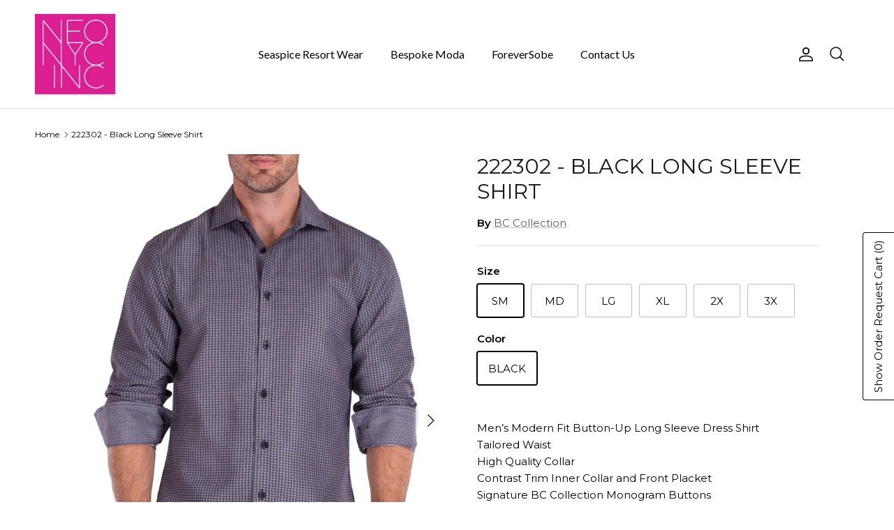

--- FILE ---
content_type: text/html; charset=utf-8
request_url: https://neonyc.net/products/222302-black-long-sleeve-shirt
body_size: 23240
content:
<!doctype html>
<html class="no-js" lang="en" dir="ltr">
<head><meta charset="utf-8">
<meta name="viewport" content="width=device-width,initial-scale=1">
<title>222302 - Black Long Sleeve Shirt &ndash; NEO NYC, INC.</title><link rel="canonical" href="https://neonyc.net/products/222302-black-long-sleeve-shirt"><link rel="icon" href="//neonyc.net/cdn/shop/files/nn-favicon.png?crop=center&height=48&v=1634588317&width=48" type="image/png">
  <link rel="apple-touch-icon" href="//neonyc.net/cdn/shop/files/nn-favicon.png?crop=center&height=180&v=1634588317&width=180"><meta name="description" content="Blue Diamond Pattern Men’s Modern Fit Button-Up Long Sleeve Dress Shirt | Rounded Square Navy Buttons | Navy &amp; White Patterned Trim | Tailored Waist High Quality Collar | Contrast Trim Inner Collar and Front Placket | Signature BC Collection Monogram Buttons | Small Button at Sleeve Placket | Spare Buttons Included | Machine Wash Cold, Tumble Dry Low | Designed in Miami | Imported"><meta property="og:site_name" content="NEO NYC, INC.">
<meta property="og:url" content="https://neonyc.net/products/222302-black-long-sleeve-shirt">
<meta property="og:title" content="222302 - Black Long Sleeve Shirt">
<meta property="og:type" content="product">
<meta property="og:description" content="Blue Diamond Pattern Men’s Modern Fit Button-Up Long Sleeve Dress Shirt | Rounded Square Navy Buttons | Navy &amp; White Patterned Trim | Tailored Waist High Quality Collar | Contrast Trim Inner Collar and Front Placket | Signature BC Collection Monogram Buttons | Small Button at Sleeve Placket | Spare Buttons Included | Machine Wash Cold, Tumble Dry Low | Designed in Miami | Imported"><meta property="og:image" content="http://neonyc.net/cdn/shop/products/222302-BLK-IMG_8659.jpg?crop=center&height=1200&v=1738880276&width=1200">
  <meta property="og:image:secure_url" content="https://neonyc.net/cdn/shop/products/222302-BLK-IMG_8659.jpg?crop=center&height=1200&v=1738880276&width=1200">
  <meta property="og:image:width" content="2488">
  <meta property="og:image:height" content="3483"><meta property="og:price:amount" content="39.99">
  <meta property="og:price:currency" content="USD"><meta name="twitter:card" content="summary_large_image">
<meta name="twitter:title" content="222302 - Black Long Sleeve Shirt">
<meta name="twitter:description" content="Blue Diamond Pattern Men’s Modern Fit Button-Up Long Sleeve Dress Shirt | Rounded Square Navy Buttons | Navy &amp; White Patterned Trim | Tailored Waist High Quality Collar | Contrast Trim Inner Collar and Front Placket | Signature BC Collection Monogram Buttons | Small Button at Sleeve Placket | Spare Buttons Included | Machine Wash Cold, Tumble Dry Low | Designed in Miami | Imported">
<style>@font-face {
  font-family: Montserrat;
  font-weight: 400;
  font-style: normal;
  font-display: fallback;
  src: url("//neonyc.net/cdn/fonts/montserrat/montserrat_n4.81949fa0ac9fd2021e16436151e8eaa539321637.woff2") format("woff2"),
       url("//neonyc.net/cdn/fonts/montserrat/montserrat_n4.a6c632ca7b62da89c3594789ba828388aac693fe.woff") format("woff");
}
@font-face {
  font-family: Montserrat;
  font-weight: 700;
  font-style: normal;
  font-display: fallback;
  src: url("//neonyc.net/cdn/fonts/montserrat/montserrat_n7.3c434e22befd5c18a6b4afadb1e3d77c128c7939.woff2") format("woff2"),
       url("//neonyc.net/cdn/fonts/montserrat/montserrat_n7.5d9fa6e2cae713c8fb539a9876489d86207fe957.woff") format("woff");
}
@font-face {
  font-family: Montserrat;
  font-weight: 500;
  font-style: normal;
  font-display: fallback;
  src: url("//neonyc.net/cdn/fonts/montserrat/montserrat_n5.07ef3781d9c78c8b93c98419da7ad4fbeebb6635.woff2") format("woff2"),
       url("//neonyc.net/cdn/fonts/montserrat/montserrat_n5.adf9b4bd8b0e4f55a0b203cdd84512667e0d5e4d.woff") format("woff");
}
@font-face {
  font-family: Montserrat;
  font-weight: 400;
  font-style: italic;
  font-display: fallback;
  src: url("//neonyc.net/cdn/fonts/montserrat/montserrat_i4.5a4ea298b4789e064f62a29aafc18d41f09ae59b.woff2") format("woff2"),
       url("//neonyc.net/cdn/fonts/montserrat/montserrat_i4.072b5869c5e0ed5b9d2021e4c2af132e16681ad2.woff") format("woff");
}
@font-face {
  font-family: Montserrat;
  font-weight: 700;
  font-style: italic;
  font-display: fallback;
  src: url("//neonyc.net/cdn/fonts/montserrat/montserrat_i7.a0d4a463df4f146567d871890ffb3c80408e7732.woff2") format("woff2"),
       url("//neonyc.net/cdn/fonts/montserrat/montserrat_i7.f6ec9f2a0681acc6f8152c40921d2a4d2e1a2c78.woff") format("woff");
}
@font-face {
  font-family: Montserrat;
  font-weight: 400;
  font-style: normal;
  font-display: fallback;
  src: url("//neonyc.net/cdn/fonts/montserrat/montserrat_n4.81949fa0ac9fd2021e16436151e8eaa539321637.woff2") format("woff2"),
       url("//neonyc.net/cdn/fonts/montserrat/montserrat_n4.a6c632ca7b62da89c3594789ba828388aac693fe.woff") format("woff");
}
@font-face {
  font-family: Montserrat;
  font-weight: 400;
  font-style: normal;
  font-display: fallback;
  src: url("//neonyc.net/cdn/fonts/montserrat/montserrat_n4.81949fa0ac9fd2021e16436151e8eaa539321637.woff2") format("woff2"),
       url("//neonyc.net/cdn/fonts/montserrat/montserrat_n4.a6c632ca7b62da89c3594789ba828388aac693fe.woff") format("woff");
}
@font-face {
  font-family: Lato;
  font-weight: 400;
  font-style: normal;
  font-display: fallback;
  src: url("//neonyc.net/cdn/fonts/lato/lato_n4.c3b93d431f0091c8be23185e15c9d1fee1e971c5.woff2") format("woff2"),
       url("//neonyc.net/cdn/fonts/lato/lato_n4.d5c00c781efb195594fd2fd4ad04f7882949e327.woff") format("woff");
}
@font-face {
  font-family: Lato;
  font-weight: 600;
  font-style: normal;
  font-display: fallback;
  src: url("//neonyc.net/cdn/fonts/lato/lato_n6.38d0e3b23b74a60f769c51d1df73fac96c580d59.woff2") format("woff2"),
       url("//neonyc.net/cdn/fonts/lato/lato_n6.3365366161bdcc36a3f97cfbb23954d8c4bf4079.woff") format("woff");
}
:root {
  --page-container-width:          1500px;
  --reading-container-width:       720px;
  --divider-opacity:               0.14;
  --gutter-large:                  30px;
  --gutter-desktop:                20px;
  --gutter-mobile:                 16px;
  --section-padding:               50px;
  --larger-section-padding:        80px;
  --larger-section-padding-mobile: 60px;
  --largest-section-padding:       110px;
  --aos-animate-duration:          0.6s;

  --base-font-family:              Montserrat, sans-serif;
  --base-font-weight:              400;
  --base-font-style:               normal;
  --heading-font-family:           Montserrat, sans-serif;
  --heading-font-weight:           400;
  --heading-font-style:            normal;
  --heading-font-letter-spacing:   normal;
  --logo-font-family:              Montserrat, sans-serif;
  --logo-font-weight:              400;
  --logo-font-style:               normal;
  --nav-font-family:               Lato, sans-serif;
  --nav-font-weight:               400;
  --nav-font-style:                normal;

  --base-text-size:15px;
  --base-line-height:              1.6;
  --input-text-size:16px;
  --smaller-text-size-1:12px;
  --smaller-text-size-2:14px;
  --smaller-text-size-3:12px;
  --smaller-text-size-4:11px;
  --larger-text-size:30px;
  --super-large-text-size:53px;
  --super-large-mobile-text-size:24px;
  --larger-mobile-text-size:24px;
  --logo-text-size:26px;--btn-letter-spacing: 0.08em;
    --btn-text-transform: uppercase;
    --button-text-size: 13px;
    --quickbuy-button-text-size: 13;
    --small-feature-link-font-size: 0.75em;
    --input-btn-padding-top:             1.2em;
    --input-btn-padding-bottom:          1.2em;--heading-text-transform:uppercase;
  --nav-text-size:                      16px;
  --mobile-menu-font-weight:            600;

  --body-bg-color:                      255 255 255;
  --bg-color:                           255 255 255;
  --body-text-color:                    0 0 0;
  --text-color:                         0 0 0;

  --header-text-col:                    #000000;--header-text-hover-col:             var(--main-nav-link-hover-col);--header-bg-col:                     #ffffff;
  --heading-color:                     23 23 23;
  --body-heading-color:                23 23 23;
  --heading-divider-col:               #dfe3e8;

  --logo-col:                          #000000;
  --main-nav-bg:                       #ffffff;
  --main-nav-link-col:                 #000000;
  --main-nav-link-hover-col:           #5c5c5c;
  --main-nav-link-featured-col:        #b61d0f;

  --link-color:                        92 92 92;
  --body-link-color:                   92 92 92;

  --btn-bg-color:                        0 0 0;
  --btn-bg-hover-color:                  51 51 51;
  --btn-border-color:                    0 0 0;
  --btn-border-hover-color:              51 51 51;
  --btn-text-color:                      255 255 255;
  --btn-text-hover-color:                255 255 255;--btn-alt-bg-color:                    255 255 255;
  --btn-alt-text-color:                  35 35 35;
  --btn-alt-border-color:                35 35 35;
  --btn-alt-border-hover-color:          35 35 35;--btn-ter-bg-color:                    235 235 235;
  --btn-ter-text-color:                  0 0 0;
  --btn-ter-bg-hover-color:              0 0 0;
  --btn-ter-text-hover-color:            255 255 255;--btn-border-radius: 3px;--color-scheme-default:                             #ffffff;
  --color-scheme-default-color:                       255 255 255;
  --color-scheme-default-text-color:                  0 0 0;
  --color-scheme-default-head-color:                  23 23 23;
  --color-scheme-default-link-color:                  92 92 92;
  --color-scheme-default-btn-text-color:              255 255 255;
  --color-scheme-default-btn-text-hover-color:        255 255 255;
  --color-scheme-default-btn-bg-color:                0 0 0;
  --color-scheme-default-btn-bg-hover-color:          51 51 51;
  --color-scheme-default-btn-border-color:            0 0 0;
  --color-scheme-default-btn-border-hover-color:      51 51 51;
  --color-scheme-default-btn-alt-text-color:          35 35 35;
  --color-scheme-default-btn-alt-bg-color:            255 255 255;
  --color-scheme-default-btn-alt-border-color:        35 35 35;
  --color-scheme-default-btn-alt-border-hover-color:  35 35 35;

  --color-scheme-1:                             #ffffff;
  --color-scheme-1-color:                       255 255 255;
  --color-scheme-1-text-color:                  0 0 0;
  --color-scheme-1-head-color:                  0 0 0;
  --color-scheme-1-link-color:                  92 92 92;
  --color-scheme-1-btn-text-color:              255 255 255;
  --color-scheme-1-btn-text-hover-color:        255 255 255;
  --color-scheme-1-btn-bg-color:                35 35 35;
  --color-scheme-1-btn-bg-hover-color:          0 0 0;
  --color-scheme-1-btn-border-color:            35 35 35;
  --color-scheme-1-btn-border-hover-color:      0 0 0;
  --color-scheme-1-btn-alt-text-color:          35 35 35;
  --color-scheme-1-btn-alt-bg-color:            255 255 255;
  --color-scheme-1-btn-alt-border-color:        35 35 35;
  --color-scheme-1-btn-alt-border-hover-color:  35 35 35;

  --color-scheme-2:                             #faf2e6;
  --color-scheme-2-color:                       250 242 230;
  --color-scheme-2-text-color:                  92 92 92;
  --color-scheme-2-head-color:                  23 23 23;
  --color-scheme-2-link-color:                  193 100 82;
  --color-scheme-2-btn-text-color:              255 255 255;
  --color-scheme-2-btn-text-hover-color:        255 255 255;
  --color-scheme-2-btn-bg-color:                35 35 35;
  --color-scheme-2-btn-bg-hover-color:          0 0 0;
  --color-scheme-2-btn-border-color:            35 35 35;
  --color-scheme-2-btn-border-hover-color:      0 0 0;
  --color-scheme-2-btn-alt-text-color:          35 35 35;
  --color-scheme-2-btn-alt-bg-color:            255 255 255;
  --color-scheme-2-btn-alt-border-color:        35 35 35;
  --color-scheme-2-btn-alt-border-hover-color:  35 35 35;

  /* Shop Pay payment terms */
  --payment-terms-background-color:    #ffffff;--quickbuy-bg: 255 255 255;--body-input-background-color:       rgb(var(--body-bg-color));
  --input-background-color:            rgb(var(--body-bg-color));
  --body-input-text-color:             var(--body-text-color);
  --input-text-color:                  var(--body-text-color);
  --body-input-border-color:           rgb(191, 191, 191);
  --input-border-color:                rgb(191, 191, 191);
  --input-border-color-hover:          rgb(115, 115, 115);
  --input-border-color-active:         rgb(0, 0, 0);

  --swatch-cross-svg:                  url("data:image/svg+xml,%3Csvg xmlns='http://www.w3.org/2000/svg' width='240' height='240' viewBox='0 0 24 24' fill='none' stroke='rgb(191, 191, 191)' stroke-width='0.09' preserveAspectRatio='none' %3E%3Cline x1='24' y1='0' x2='0' y2='24'%3E%3C/line%3E%3C/svg%3E");
  --swatch-cross-hover:                url("data:image/svg+xml,%3Csvg xmlns='http://www.w3.org/2000/svg' width='240' height='240' viewBox='0 0 24 24' fill='none' stroke='rgb(115, 115, 115)' stroke-width='0.09' preserveAspectRatio='none' %3E%3Cline x1='24' y1='0' x2='0' y2='24'%3E%3C/line%3E%3C/svg%3E");
  --swatch-cross-active:               url("data:image/svg+xml,%3Csvg xmlns='http://www.w3.org/2000/svg' width='240' height='240' viewBox='0 0 24 24' fill='none' stroke='rgb(0, 0, 0)' stroke-width='0.09' preserveAspectRatio='none' %3E%3Cline x1='24' y1='0' x2='0' y2='24'%3E%3C/line%3E%3C/svg%3E");

  --footer-divider-col:                #333333;
  --footer-text-col:                   0 0 0;
  --footer-heading-col:                0 0 0;
  --footer-bg:                         #ffffff;--product-label-overlay-justify: flex-start;--product-label-overlay-align: flex-start;--product-label-overlay-reduction-text:   #ffffff;
  --product-label-overlay-reduction-bg:     #c20000;
  --product-label-overlay-stock-text:       #ffffff;
  --product-label-overlay-stock-bg:         #09728c;
  --product-label-overlay-new-text:         #ffffff;
  --product-label-overlay-new-bg:           #c16452;
  --product-label-overlay-meta-text:        #ffffff;
  --product-label-overlay-meta-bg:          #bd2585;
  --product-label-sale-text:                #c20000;
  --product-label-sold-text:                #171717;
  --product-label-preorder-text:            #3ea36a;

  --product-block-crop-align:               center;

  
  --product-block-price-align:              center;
  --product-block-price-item-margin-start:  .25rem;
  --product-block-price-item-margin-end:    .25rem;
  

  --collection-block-image-position:   center center;

  --swatch-picker-image-size:          40px;
  --swatch-crop-align:                 center center;

  --image-overlay-text-color:          255 255 255;--image-overlay-bg:                  rgba(0, 0, 0, 0.12);
  --image-overlay-shadow-start:        rgb(0 0 0 / 0.16);
  --image-overlay-box-opacity:         0.88;--product-inventory-ok-box-color:            #f2faf0;
  --product-inventory-ok-text-color:           #108043;
  --product-inventory-ok-icon-box-fill-color:  #fff;
  --product-inventory-low-box-color:           #fcf1cd;
  --product-inventory-low-text-color:          #dd9a1a;
  --product-inventory-low-icon-box-fill-color: #fff;
  --product-inventory-low-text-color-channels: 16, 128, 67;
  --product-inventory-ok-text-color-channels:  221, 154, 26;

  --rating-star-color: 193 100 82;--overlay-align-left: start;
    --overlay-align-right: end;}html[dir=rtl] {
  --overlay-right-text-m-left: 0;
  --overlay-right-text-m-right: auto;
  --overlay-left-shadow-left-left: 15%;
  --overlay-left-shadow-left-right: -50%;
  --overlay-left-shadow-right-left: -85%;
  --overlay-left-shadow-right-right: 0;
}.image-overlay--bg-box .text-overlay .text-overlay__text {
    --image-overlay-box-bg: 255 255 255;
    --heading-color: var(--body-heading-color);
    --text-color: var(--body-text-color);
    --link-color: var(--body-link-color);
  }::selection {
    background: rgb(var(--body-heading-color));
    color: rgb(var(--body-bg-color));
  }
  ::-moz-selection {
    background: rgb(var(--body-heading-color));
    color: rgb(var(--body-bg-color));
  }.use-color-scheme--default {
  --product-label-sale-text:           #c20000;
  --product-label-sold-text:           #171717;
  --product-label-preorder-text:       #3ea36a;
  --input-background-color:            rgb(var(--body-bg-color));
  --input-text-color:                  var(--body-input-text-color);
  --input-border-color:                rgb(191, 191, 191);
  --input-border-color-hover:          rgb(115, 115, 115);
  --input-border-color-active:         rgb(0, 0, 0);
}.use-color-scheme--1 {
  --product-label-sale-text:           currentColor;
  --product-label-sold-text:           currentColor;
  --product-label-preorder-text:       currentColor;
  --input-background-color:            transparent;
  --input-text-color:                  0 0 0;
  --input-border-color:                rgb(179, 179, 179);
  --input-border-color-hover:          rgb(115, 115, 115);
  --input-border-color-active:         rgb(0, 0, 0);
}</style>

  <link href="//neonyc.net/cdn/shop/t/11/assets/main.css?v=43422827842528680071739043001" rel="stylesheet" type="text/css" media="all" />
<link rel="preload" as="font" href="//neonyc.net/cdn/fonts/montserrat/montserrat_n4.81949fa0ac9fd2021e16436151e8eaa539321637.woff2" type="font/woff2" crossorigin><link rel="preload" as="font" href="//neonyc.net/cdn/fonts/montserrat/montserrat_n4.81949fa0ac9fd2021e16436151e8eaa539321637.woff2" type="font/woff2" crossorigin><script>
    document.documentElement.className = document.documentElement.className.replace('no-js', 'js');

    window.theme = {
      info: {
        name: 'Symmetry',
        version: '7.4.0'
      },
      device: {
        hasTouch: window.matchMedia('(any-pointer: coarse)').matches,
        hasHover: window.matchMedia('(hover: hover)').matches
      },
      mediaQueries: {
        md: '(min-width: 768px)',
        productMediaCarouselBreak: '(min-width: 1041px)'
      },
      routes: {
        base: 'https://neonyc.net',
        cart: '/cart',
        cartAdd: '/cart/add.js',
        cartUpdate: '/cart/update.js',
        predictiveSearch: '/search/suggest'
      },
      strings: {
        cartTermsConfirmation: "You must agree to the terms and conditions before continuing.",
        cartItemsQuantityError: "You can only add [QUANTITY] of this item to your cart.",
        generalSearchViewAll: "View all search results",
        noStock: "Sold out",
        noVariant: "Unavailable",
        productsProductChooseA: "Choose a",
        generalSearchPages: "Pages",
        generalSearchNoResultsWithoutTerms: "Sorry, we couldnʼt find any results",
        shippingCalculator: {
          singleRate: "There is one shipping rate for this destination:",
          multipleRates: "There are multiple shipping rates for this destination:",
          noRates: "We do not ship to this destination."
        }
      },
      settings: {
        moneyWithCurrencyFormat: "\u003cspan class=hidden\u003e${{ amount }} USD\u003c\/span\u003e",
        cartType: "drawer",
        afterAddToCart: "drawer",
        quickbuyStyle: "off",
        externalLinksNewTab: true,
        internalLinksSmoothScroll: true
      }
    }

    theme.inlineNavigationCheck = function() {
      var pageHeader = document.querySelector('.pageheader'),
          inlineNavContainer = pageHeader.querySelector('.logo-area__left__inner'),
          inlineNav = inlineNavContainer.querySelector('.navigation--left');
      if (inlineNav && getComputedStyle(inlineNav).display != 'none') {
        var inlineMenuCentered = document.querySelector('.pageheader--layout-inline-menu-center'),
            logoContainer = document.querySelector('.logo-area__middle__inner');
        if(inlineMenuCentered) {
          var rightWidth = document.querySelector('.logo-area__right__inner').clientWidth,
              middleWidth = logoContainer.clientWidth,
              logoArea = document.querySelector('.logo-area'),
              computedLogoAreaStyle = getComputedStyle(logoArea),
              logoAreaInnerWidth = logoArea.clientWidth - Math.ceil(parseFloat(computedLogoAreaStyle.paddingLeft)) - Math.ceil(parseFloat(computedLogoAreaStyle.paddingRight)),
              availableNavWidth = logoAreaInnerWidth - Math.max(rightWidth, middleWidth) * 2 - 40;
          inlineNavContainer.style.maxWidth = availableNavWidth + 'px';
        }

        var firstInlineNavLink = inlineNav.querySelector('.navigation__item:first-child'),
            lastInlineNavLink = inlineNav.querySelector('.navigation__item:last-child');
        if (lastInlineNavLink) {
          var inlineNavWidth = null;
          if(document.querySelector('html[dir=rtl]')) {
            inlineNavWidth = firstInlineNavLink.offsetLeft - lastInlineNavLink.offsetLeft + firstInlineNavLink.offsetWidth;
          } else {
            inlineNavWidth = lastInlineNavLink.offsetLeft - firstInlineNavLink.offsetLeft + lastInlineNavLink.offsetWidth;
          }
          if (inlineNavContainer.offsetWidth >= inlineNavWidth) {
            pageHeader.classList.add('pageheader--layout-inline-permitted');
            var tallLogo = logoContainer.clientHeight > lastInlineNavLink.clientHeight + 20;
            if (tallLogo) {
              inlineNav.classList.add('navigation--tight-underline');
            } else {
              inlineNav.classList.remove('navigation--tight-underline');
            }
          } else {
            pageHeader.classList.remove('pageheader--layout-inline-permitted');
          }
        }
      }
    };

    theme.setInitialHeaderHeightProperty = () => {
      const section = document.querySelector('.section-header');
      if (section) {
        document.documentElement.style.setProperty('--theme-header-height', Math.ceil(section.clientHeight) + 'px');
      }
    };
  </script>

  <script src="//neonyc.net/cdn/shop/t/11/assets/main.js?v=74462154655922143831738955018" defer></script>
    <script src="//neonyc.net/cdn/shop/t/11/assets/animate-on-scroll.js?v=15249566486942820451738955017" defer></script>
    <link href="//neonyc.net/cdn/shop/t/11/assets/animate-on-scroll.css?v=116824741000487223811738955017" rel="stylesheet" type="text/css" media="all" />
  

  <script>window.performance && window.performance.mark && window.performance.mark('shopify.content_for_header.start');</script><meta id="shopify-digital-wallet" name="shopify-digital-wallet" content="/56955994306/digital_wallets/dialog">
<link rel="alternate" type="application/json+oembed" href="https://neonyc.net/products/222302-black-long-sleeve-shirt.oembed">
<script async="async" src="/checkouts/internal/preloads.js?locale=en-US"></script>
<script id="shopify-features" type="application/json">{"accessToken":"05fc1845e1af3310fd1cd67d1b0f1293","betas":["rich-media-storefront-analytics"],"domain":"neonyc.net","predictiveSearch":true,"shopId":56955994306,"locale":"en"}</script>
<script>var Shopify = Shopify || {};
Shopify.shop = "neonycinc.myshopify.com";
Shopify.locale = "en";
Shopify.currency = {"active":"USD","rate":"1.0"};
Shopify.country = "US";
Shopify.theme = {"name":"Symmetry","id":176578756902,"schema_name":"Symmetry","schema_version":"7.4.0","theme_store_id":568,"role":"main"};
Shopify.theme.handle = "null";
Shopify.theme.style = {"id":null,"handle":null};
Shopify.cdnHost = "neonyc.net/cdn";
Shopify.routes = Shopify.routes || {};
Shopify.routes.root = "/";</script>
<script type="module">!function(o){(o.Shopify=o.Shopify||{}).modules=!0}(window);</script>
<script>!function(o){function n(){var o=[];function n(){o.push(Array.prototype.slice.apply(arguments))}return n.q=o,n}var t=o.Shopify=o.Shopify||{};t.loadFeatures=n(),t.autoloadFeatures=n()}(window);</script>
<script id="shop-js-analytics" type="application/json">{"pageType":"product"}</script>
<script defer="defer" async type="module" src="//neonyc.net/cdn/shopifycloud/shop-js/modules/v2/client.init-shop-cart-sync_BT-GjEfc.en.esm.js"></script>
<script defer="defer" async type="module" src="//neonyc.net/cdn/shopifycloud/shop-js/modules/v2/chunk.common_D58fp_Oc.esm.js"></script>
<script defer="defer" async type="module" src="//neonyc.net/cdn/shopifycloud/shop-js/modules/v2/chunk.modal_xMitdFEc.esm.js"></script>
<script type="module">
  await import("//neonyc.net/cdn/shopifycloud/shop-js/modules/v2/client.init-shop-cart-sync_BT-GjEfc.en.esm.js");
await import("//neonyc.net/cdn/shopifycloud/shop-js/modules/v2/chunk.common_D58fp_Oc.esm.js");
await import("//neonyc.net/cdn/shopifycloud/shop-js/modules/v2/chunk.modal_xMitdFEc.esm.js");

  window.Shopify.SignInWithShop?.initShopCartSync?.({"fedCMEnabled":true,"windoidEnabled":true});

</script>
<script>(function() {
  var isLoaded = false;
  function asyncLoad() {
    if (isLoaded) return;
    isLoaded = true;
    var urls = ["\/\/cdn.shopify.com\/proxy\/bc320772d42f142a515d32f8619b6348f8d9422f5f601e6f3be1eea5cd5f4206\/quotify.dev\/js\/widget.js?shop=neonycinc.myshopify.com\u0026sp-cache-control=cHVibGljLCBtYXgtYWdlPTkwMA"];
    for (var i = 0; i < urls.length; i++) {
      var s = document.createElement('script');
      s.type = 'text/javascript';
      s.async = true;
      s.src = urls[i];
      var x = document.getElementsByTagName('script')[0];
      x.parentNode.insertBefore(s, x);
    }
  };
  if(window.attachEvent) {
    window.attachEvent('onload', asyncLoad);
  } else {
    window.addEventListener('load', asyncLoad, false);
  }
})();</script>
<script id="__st">var __st={"a":56955994306,"offset":-18000,"reqid":"ab769adf-a0e2-45e5-8502-a1059471cee7-1769378812","pageurl":"neonyc.net\/products\/222302-black-long-sleeve-shirt","u":"0a090dd9cd72","p":"product","rtyp":"product","rid":7513950355650};</script>
<script>window.ShopifyPaypalV4VisibilityTracking = true;</script>
<script id="captcha-bootstrap">!function(){'use strict';const t='contact',e='account',n='new_comment',o=[[t,t],['blogs',n],['comments',n],[t,'customer']],c=[[e,'customer_login'],[e,'guest_login'],[e,'recover_customer_password'],[e,'create_customer']],r=t=>t.map((([t,e])=>`form[action*='/${t}']:not([data-nocaptcha='true']) input[name='form_type'][value='${e}']`)).join(','),a=t=>()=>t?[...document.querySelectorAll(t)].map((t=>t.form)):[];function s(){const t=[...o],e=r(t);return a(e)}const i='password',u='form_key',d=['recaptcha-v3-token','g-recaptcha-response','h-captcha-response',i],f=()=>{try{return window.sessionStorage}catch{return}},m='__shopify_v',_=t=>t.elements[u];function p(t,e,n=!1){try{const o=window.sessionStorage,c=JSON.parse(o.getItem(e)),{data:r}=function(t){const{data:e,action:n}=t;return t[m]||n?{data:e,action:n}:{data:t,action:n}}(c);for(const[e,n]of Object.entries(r))t.elements[e]&&(t.elements[e].value=n);n&&o.removeItem(e)}catch(o){console.error('form repopulation failed',{error:o})}}const l='form_type',E='cptcha';function T(t){t.dataset[E]=!0}const w=window,h=w.document,L='Shopify',v='ce_forms',y='captcha';let A=!1;((t,e)=>{const n=(g='f06e6c50-85a8-45c8-87d0-21a2b65856fe',I='https://cdn.shopify.com/shopifycloud/storefront-forms-hcaptcha/ce_storefront_forms_captcha_hcaptcha.v1.5.2.iife.js',D={infoText:'Protected by hCaptcha',privacyText:'Privacy',termsText:'Terms'},(t,e,n)=>{const o=w[L][v],c=o.bindForm;if(c)return c(t,g,e,D).then(n);var r;o.q.push([[t,g,e,D],n]),r=I,A||(h.body.append(Object.assign(h.createElement('script'),{id:'captcha-provider',async:!0,src:r})),A=!0)});var g,I,D;w[L]=w[L]||{},w[L][v]=w[L][v]||{},w[L][v].q=[],w[L][y]=w[L][y]||{},w[L][y].protect=function(t,e){n(t,void 0,e),T(t)},Object.freeze(w[L][y]),function(t,e,n,w,h,L){const[v,y,A,g]=function(t,e,n){const i=e?o:[],u=t?c:[],d=[...i,...u],f=r(d),m=r(i),_=r(d.filter((([t,e])=>n.includes(e))));return[a(f),a(m),a(_),s()]}(w,h,L),I=t=>{const e=t.target;return e instanceof HTMLFormElement?e:e&&e.form},D=t=>v().includes(t);t.addEventListener('submit',(t=>{const e=I(t);if(!e)return;const n=D(e)&&!e.dataset.hcaptchaBound&&!e.dataset.recaptchaBound,o=_(e),c=g().includes(e)&&(!o||!o.value);(n||c)&&t.preventDefault(),c&&!n&&(function(t){try{if(!f())return;!function(t){const e=f();if(!e)return;const n=_(t);if(!n)return;const o=n.value;o&&e.removeItem(o)}(t);const e=Array.from(Array(32),(()=>Math.random().toString(36)[2])).join('');!function(t,e){_(t)||t.append(Object.assign(document.createElement('input'),{type:'hidden',name:u})),t.elements[u].value=e}(t,e),function(t,e){const n=f();if(!n)return;const o=[...t.querySelectorAll(`input[type='${i}']`)].map((({name:t})=>t)),c=[...d,...o],r={};for(const[a,s]of new FormData(t).entries())c.includes(a)||(r[a]=s);n.setItem(e,JSON.stringify({[m]:1,action:t.action,data:r}))}(t,e)}catch(e){console.error('failed to persist form',e)}}(e),e.submit())}));const S=(t,e)=>{t&&!t.dataset[E]&&(n(t,e.some((e=>e===t))),T(t))};for(const o of['focusin','change'])t.addEventListener(o,(t=>{const e=I(t);D(e)&&S(e,y())}));const B=e.get('form_key'),M=e.get(l),P=B&&M;t.addEventListener('DOMContentLoaded',(()=>{const t=y();if(P)for(const e of t)e.elements[l].value===M&&p(e,B);[...new Set([...A(),...v().filter((t=>'true'===t.dataset.shopifyCaptcha))])].forEach((e=>S(e,t)))}))}(h,new URLSearchParams(w.location.search),n,t,e,['guest_login'])})(!0,!0)}();</script>
<script integrity="sha256-4kQ18oKyAcykRKYeNunJcIwy7WH5gtpwJnB7kiuLZ1E=" data-source-attribution="shopify.loadfeatures" defer="defer" src="//neonyc.net/cdn/shopifycloud/storefront/assets/storefront/load_feature-a0a9edcb.js" crossorigin="anonymous"></script>
<script data-source-attribution="shopify.dynamic_checkout.dynamic.init">var Shopify=Shopify||{};Shopify.PaymentButton=Shopify.PaymentButton||{isStorefrontPortableWallets:!0,init:function(){window.Shopify.PaymentButton.init=function(){};var t=document.createElement("script");t.src="https://neonyc.net/cdn/shopifycloud/portable-wallets/latest/portable-wallets.en.js",t.type="module",document.head.appendChild(t)}};
</script>
<script data-source-attribution="shopify.dynamic_checkout.buyer_consent">
  function portableWalletsHideBuyerConsent(e){var t=document.getElementById("shopify-buyer-consent"),n=document.getElementById("shopify-subscription-policy-button");t&&n&&(t.classList.add("hidden"),t.setAttribute("aria-hidden","true"),n.removeEventListener("click",e))}function portableWalletsShowBuyerConsent(e){var t=document.getElementById("shopify-buyer-consent"),n=document.getElementById("shopify-subscription-policy-button");t&&n&&(t.classList.remove("hidden"),t.removeAttribute("aria-hidden"),n.addEventListener("click",e))}window.Shopify?.PaymentButton&&(window.Shopify.PaymentButton.hideBuyerConsent=portableWalletsHideBuyerConsent,window.Shopify.PaymentButton.showBuyerConsent=portableWalletsShowBuyerConsent);
</script>
<script data-source-attribution="shopify.dynamic_checkout.cart.bootstrap">document.addEventListener("DOMContentLoaded",(function(){function t(){return document.querySelector("shopify-accelerated-checkout-cart, shopify-accelerated-checkout")}if(t())Shopify.PaymentButton.init();else{new MutationObserver((function(e,n){t()&&(Shopify.PaymentButton.init(),n.disconnect())})).observe(document.body,{childList:!0,subtree:!0})}}));
</script>
<script id="sections-script" data-sections="related-products" defer="defer" src="//neonyc.net/cdn/shop/t/11/compiled_assets/scripts.js?v=6148"></script>
<script>window.performance && window.performance.mark && window.performance.mark('shopify.content_for_header.end');</script>
<!-- CC Custom Head Start --><!-- CC Custom Head End --><link href="https://cdn.shopify.com/extensions/0199b9b6-79c4-7892-bc81-de9a49ea98e3/shopify-quotify-24/assets/sticky-cart-button.css" rel="stylesheet" type="text/css" media="all">
<link href="https://monorail-edge.shopifysvc.com" rel="dns-prefetch">
<script>(function(){if ("sendBeacon" in navigator && "performance" in window) {try {var session_token_from_headers = performance.getEntriesByType('navigation')[0].serverTiming.find(x => x.name == '_s').description;} catch {var session_token_from_headers = undefined;}var session_cookie_matches = document.cookie.match(/_shopify_s=([^;]*)/);var session_token_from_cookie = session_cookie_matches && session_cookie_matches.length === 2 ? session_cookie_matches[1] : "";var session_token = session_token_from_headers || session_token_from_cookie || "";function handle_abandonment_event(e) {var entries = performance.getEntries().filter(function(entry) {return /monorail-edge.shopifysvc.com/.test(entry.name);});if (!window.abandonment_tracked && entries.length === 0) {window.abandonment_tracked = true;var currentMs = Date.now();var navigation_start = performance.timing.navigationStart;var payload = {shop_id: 56955994306,url: window.location.href,navigation_start,duration: currentMs - navigation_start,session_token,page_type: "product"};window.navigator.sendBeacon("https://monorail-edge.shopifysvc.com/v1/produce", JSON.stringify({schema_id: "online_store_buyer_site_abandonment/1.1",payload: payload,metadata: {event_created_at_ms: currentMs,event_sent_at_ms: currentMs}}));}}window.addEventListener('pagehide', handle_abandonment_event);}}());</script>
<script id="web-pixels-manager-setup">(function e(e,d,r,n,o){if(void 0===o&&(o={}),!Boolean(null===(a=null===(i=window.Shopify)||void 0===i?void 0:i.analytics)||void 0===a?void 0:a.replayQueue)){var i,a;window.Shopify=window.Shopify||{};var t=window.Shopify;t.analytics=t.analytics||{};var s=t.analytics;s.replayQueue=[],s.publish=function(e,d,r){return s.replayQueue.push([e,d,r]),!0};try{self.performance.mark("wpm:start")}catch(e){}var l=function(){var e={modern:/Edge?\/(1{2}[4-9]|1[2-9]\d|[2-9]\d{2}|\d{4,})\.\d+(\.\d+|)|Firefox\/(1{2}[4-9]|1[2-9]\d|[2-9]\d{2}|\d{4,})\.\d+(\.\d+|)|Chrom(ium|e)\/(9{2}|\d{3,})\.\d+(\.\d+|)|(Maci|X1{2}).+ Version\/(15\.\d+|(1[6-9]|[2-9]\d|\d{3,})\.\d+)([,.]\d+|)( \(\w+\)|)( Mobile\/\w+|) Safari\/|Chrome.+OPR\/(9{2}|\d{3,})\.\d+\.\d+|(CPU[ +]OS|iPhone[ +]OS|CPU[ +]iPhone|CPU IPhone OS|CPU iPad OS)[ +]+(15[._]\d+|(1[6-9]|[2-9]\d|\d{3,})[._]\d+)([._]\d+|)|Android:?[ /-](13[3-9]|1[4-9]\d|[2-9]\d{2}|\d{4,})(\.\d+|)(\.\d+|)|Android.+Firefox\/(13[5-9]|1[4-9]\d|[2-9]\d{2}|\d{4,})\.\d+(\.\d+|)|Android.+Chrom(ium|e)\/(13[3-9]|1[4-9]\d|[2-9]\d{2}|\d{4,})\.\d+(\.\d+|)|SamsungBrowser\/([2-9]\d|\d{3,})\.\d+/,legacy:/Edge?\/(1[6-9]|[2-9]\d|\d{3,})\.\d+(\.\d+|)|Firefox\/(5[4-9]|[6-9]\d|\d{3,})\.\d+(\.\d+|)|Chrom(ium|e)\/(5[1-9]|[6-9]\d|\d{3,})\.\d+(\.\d+|)([\d.]+$|.*Safari\/(?![\d.]+ Edge\/[\d.]+$))|(Maci|X1{2}).+ Version\/(10\.\d+|(1[1-9]|[2-9]\d|\d{3,})\.\d+)([,.]\d+|)( \(\w+\)|)( Mobile\/\w+|) Safari\/|Chrome.+OPR\/(3[89]|[4-9]\d|\d{3,})\.\d+\.\d+|(CPU[ +]OS|iPhone[ +]OS|CPU[ +]iPhone|CPU IPhone OS|CPU iPad OS)[ +]+(10[._]\d+|(1[1-9]|[2-9]\d|\d{3,})[._]\d+)([._]\d+|)|Android:?[ /-](13[3-9]|1[4-9]\d|[2-9]\d{2}|\d{4,})(\.\d+|)(\.\d+|)|Mobile Safari.+OPR\/([89]\d|\d{3,})\.\d+\.\d+|Android.+Firefox\/(13[5-9]|1[4-9]\d|[2-9]\d{2}|\d{4,})\.\d+(\.\d+|)|Android.+Chrom(ium|e)\/(13[3-9]|1[4-9]\d|[2-9]\d{2}|\d{4,})\.\d+(\.\d+|)|Android.+(UC? ?Browser|UCWEB|U3)[ /]?(15\.([5-9]|\d{2,})|(1[6-9]|[2-9]\d|\d{3,})\.\d+)\.\d+|SamsungBrowser\/(5\.\d+|([6-9]|\d{2,})\.\d+)|Android.+MQ{2}Browser\/(14(\.(9|\d{2,})|)|(1[5-9]|[2-9]\d|\d{3,})(\.\d+|))(\.\d+|)|K[Aa][Ii]OS\/(3\.\d+|([4-9]|\d{2,})\.\d+)(\.\d+|)/},d=e.modern,r=e.legacy,n=navigator.userAgent;return n.match(d)?"modern":n.match(r)?"legacy":"unknown"}(),u="modern"===l?"modern":"legacy",c=(null!=n?n:{modern:"",legacy:""})[u],f=function(e){return[e.baseUrl,"/wpm","/b",e.hashVersion,"modern"===e.buildTarget?"m":"l",".js"].join("")}({baseUrl:d,hashVersion:r,buildTarget:u}),m=function(e){var d=e.version,r=e.bundleTarget,n=e.surface,o=e.pageUrl,i=e.monorailEndpoint;return{emit:function(e){var a=e.status,t=e.errorMsg,s=(new Date).getTime(),l=JSON.stringify({metadata:{event_sent_at_ms:s},events:[{schema_id:"web_pixels_manager_load/3.1",payload:{version:d,bundle_target:r,page_url:o,status:a,surface:n,error_msg:t},metadata:{event_created_at_ms:s}}]});if(!i)return console&&console.warn&&console.warn("[Web Pixels Manager] No Monorail endpoint provided, skipping logging."),!1;try{return self.navigator.sendBeacon.bind(self.navigator)(i,l)}catch(e){}var u=new XMLHttpRequest;try{return u.open("POST",i,!0),u.setRequestHeader("Content-Type","text/plain"),u.send(l),!0}catch(e){return console&&console.warn&&console.warn("[Web Pixels Manager] Got an unhandled error while logging to Monorail."),!1}}}}({version:r,bundleTarget:l,surface:e.surface,pageUrl:self.location.href,monorailEndpoint:e.monorailEndpoint});try{o.browserTarget=l,function(e){var d=e.src,r=e.async,n=void 0===r||r,o=e.onload,i=e.onerror,a=e.sri,t=e.scriptDataAttributes,s=void 0===t?{}:t,l=document.createElement("script"),u=document.querySelector("head"),c=document.querySelector("body");if(l.async=n,l.src=d,a&&(l.integrity=a,l.crossOrigin="anonymous"),s)for(var f in s)if(Object.prototype.hasOwnProperty.call(s,f))try{l.dataset[f]=s[f]}catch(e){}if(o&&l.addEventListener("load",o),i&&l.addEventListener("error",i),u)u.appendChild(l);else{if(!c)throw new Error("Did not find a head or body element to append the script");c.appendChild(l)}}({src:f,async:!0,onload:function(){if(!function(){var e,d;return Boolean(null===(d=null===(e=window.Shopify)||void 0===e?void 0:e.analytics)||void 0===d?void 0:d.initialized)}()){var d=window.webPixelsManager.init(e)||void 0;if(d){var r=window.Shopify.analytics;r.replayQueue.forEach((function(e){var r=e[0],n=e[1],o=e[2];d.publishCustomEvent(r,n,o)})),r.replayQueue=[],r.publish=d.publishCustomEvent,r.visitor=d.visitor,r.initialized=!0}}},onerror:function(){return m.emit({status:"failed",errorMsg:"".concat(f," has failed to load")})},sri:function(e){var d=/^sha384-[A-Za-z0-9+/=]+$/;return"string"==typeof e&&d.test(e)}(c)?c:"",scriptDataAttributes:o}),m.emit({status:"loading"})}catch(e){m.emit({status:"failed",errorMsg:(null==e?void 0:e.message)||"Unknown error"})}}})({shopId: 56955994306,storefrontBaseUrl: "https://neonyc.net",extensionsBaseUrl: "https://extensions.shopifycdn.com/cdn/shopifycloud/web-pixels-manager",monorailEndpoint: "https://monorail-edge.shopifysvc.com/unstable/produce_batch",surface: "storefront-renderer",enabledBetaFlags: ["2dca8a86"],webPixelsConfigList: [{"id":"shopify-app-pixel","configuration":"{}","eventPayloadVersion":"v1","runtimeContext":"STRICT","scriptVersion":"0450","apiClientId":"shopify-pixel","type":"APP","privacyPurposes":["ANALYTICS","MARKETING"]},{"id":"shopify-custom-pixel","eventPayloadVersion":"v1","runtimeContext":"LAX","scriptVersion":"0450","apiClientId":"shopify-pixel","type":"CUSTOM","privacyPurposes":["ANALYTICS","MARKETING"]}],isMerchantRequest: false,initData: {"shop":{"name":"NEO NYC, INC.","paymentSettings":{"currencyCode":"USD"},"myshopifyDomain":"neonycinc.myshopify.com","countryCode":"US","storefrontUrl":"https:\/\/neonyc.net"},"customer":null,"cart":null,"checkout":null,"productVariants":[{"price":{"amount":39.99,"currencyCode":"USD"},"product":{"title":"222302 - Black Long Sleeve Shirt","vendor":"BC Collection","id":"7513950355650","untranslatedTitle":"222302 - Black Long Sleeve Shirt","url":"\/products\/222302-black-long-sleeve-shirt","type":"BC LONG SLEEVE"},"id":"42427308572866","image":{"src":"\/\/neonyc.net\/cdn\/shop\/products\/222302-BLK-IMG_8659.jpg?v=1738880276"},"sku":"222302-BLK-SM","title":"SM \/ BLACK","untranslatedTitle":"SM \/ BLACK"},{"price":{"amount":39.99,"currencyCode":"USD"},"product":{"title":"222302 - Black Long Sleeve Shirt","vendor":"BC Collection","id":"7513950355650","untranslatedTitle":"222302 - Black Long Sleeve Shirt","url":"\/products\/222302-black-long-sleeve-shirt","type":"BC LONG SLEEVE"},"id":"42427308605634","image":{"src":"\/\/neonyc.net\/cdn\/shop\/products\/222302-BLK-IMG_8659.jpg?v=1738880276"},"sku":"222302-BLK-MD","title":"MD \/ BLACK","untranslatedTitle":"MD \/ BLACK"},{"price":{"amount":39.99,"currencyCode":"USD"},"product":{"title":"222302 - Black Long Sleeve Shirt","vendor":"BC Collection","id":"7513950355650","untranslatedTitle":"222302 - Black Long Sleeve Shirt","url":"\/products\/222302-black-long-sleeve-shirt","type":"BC LONG SLEEVE"},"id":"42427308638402","image":{"src":"\/\/neonyc.net\/cdn\/shop\/products\/222302-BLK-IMG_8659.jpg?v=1738880276"},"sku":"222302-BLK-LG","title":"LG \/ BLACK","untranslatedTitle":"LG \/ BLACK"},{"price":{"amount":39.99,"currencyCode":"USD"},"product":{"title":"222302 - Black Long Sleeve Shirt","vendor":"BC Collection","id":"7513950355650","untranslatedTitle":"222302 - Black Long Sleeve Shirt","url":"\/products\/222302-black-long-sleeve-shirt","type":"BC LONG SLEEVE"},"id":"42427308671170","image":{"src":"\/\/neonyc.net\/cdn\/shop\/products\/222302-BLK-IMG_8659.jpg?v=1738880276"},"sku":"222302-BLK-XL","title":"XL \/ BLACK","untranslatedTitle":"XL \/ BLACK"},{"price":{"amount":39.99,"currencyCode":"USD"},"product":{"title":"222302 - Black Long Sleeve Shirt","vendor":"BC Collection","id":"7513950355650","untranslatedTitle":"222302 - Black Long Sleeve Shirt","url":"\/products\/222302-black-long-sleeve-shirt","type":"BC LONG SLEEVE"},"id":"42427308703938","image":{"src":"\/\/neonyc.net\/cdn\/shop\/products\/222302-BLK-IMG_8659.jpg?v=1738880276"},"sku":"222302-BLK-2X","title":"2X \/ BLACK","untranslatedTitle":"2X \/ BLACK"},{"price":{"amount":39.99,"currencyCode":"USD"},"product":{"title":"222302 - Black Long Sleeve Shirt","vendor":"BC Collection","id":"7513950355650","untranslatedTitle":"222302 - Black Long Sleeve Shirt","url":"\/products\/222302-black-long-sleeve-shirt","type":"BC LONG SLEEVE"},"id":"42427308736706","image":{"src":"\/\/neonyc.net\/cdn\/shop\/products\/222302-BLK-IMG_8659.jpg?v=1738880276"},"sku":"222302-BLK-3X","title":"3X \/ BLACK","untranslatedTitle":"3X \/ BLACK"}],"purchasingCompany":null},},"https://neonyc.net/cdn","fcfee988w5aeb613cpc8e4bc33m6693e112",{"modern":"","legacy":""},{"shopId":"56955994306","storefrontBaseUrl":"https:\/\/neonyc.net","extensionBaseUrl":"https:\/\/extensions.shopifycdn.com\/cdn\/shopifycloud\/web-pixels-manager","surface":"storefront-renderer","enabledBetaFlags":"[\"2dca8a86\"]","isMerchantRequest":"false","hashVersion":"fcfee988w5aeb613cpc8e4bc33m6693e112","publish":"custom","events":"[[\"page_viewed\",{}],[\"product_viewed\",{\"productVariant\":{\"price\":{\"amount\":39.99,\"currencyCode\":\"USD\"},\"product\":{\"title\":\"222302 - Black Long Sleeve Shirt\",\"vendor\":\"BC Collection\",\"id\":\"7513950355650\",\"untranslatedTitle\":\"222302 - Black Long Sleeve Shirt\",\"url\":\"\/products\/222302-black-long-sleeve-shirt\",\"type\":\"BC LONG SLEEVE\"},\"id\":\"42427308572866\",\"image\":{\"src\":\"\/\/neonyc.net\/cdn\/shop\/products\/222302-BLK-IMG_8659.jpg?v=1738880276\"},\"sku\":\"222302-BLK-SM\",\"title\":\"SM \/ BLACK\",\"untranslatedTitle\":\"SM \/ BLACK\"}}]]"});</script><script>
  window.ShopifyAnalytics = window.ShopifyAnalytics || {};
  window.ShopifyAnalytics.meta = window.ShopifyAnalytics.meta || {};
  window.ShopifyAnalytics.meta.currency = 'USD';
  var meta = {"product":{"id":7513950355650,"gid":"gid:\/\/shopify\/Product\/7513950355650","vendor":"BC Collection","type":"BC LONG SLEEVE","handle":"222302-black-long-sleeve-shirt","variants":[{"id":42427308572866,"price":3999,"name":"222302 - Black Long Sleeve Shirt - SM \/ BLACK","public_title":"SM \/ BLACK","sku":"222302-BLK-SM"},{"id":42427308605634,"price":3999,"name":"222302 - Black Long Sleeve Shirt - MD \/ BLACK","public_title":"MD \/ BLACK","sku":"222302-BLK-MD"},{"id":42427308638402,"price":3999,"name":"222302 - Black Long Sleeve Shirt - LG \/ BLACK","public_title":"LG \/ BLACK","sku":"222302-BLK-LG"},{"id":42427308671170,"price":3999,"name":"222302 - Black Long Sleeve Shirt - XL \/ BLACK","public_title":"XL \/ BLACK","sku":"222302-BLK-XL"},{"id":42427308703938,"price":3999,"name":"222302 - Black Long Sleeve Shirt - 2X \/ BLACK","public_title":"2X \/ BLACK","sku":"222302-BLK-2X"},{"id":42427308736706,"price":3999,"name":"222302 - Black Long Sleeve Shirt - 3X \/ BLACK","public_title":"3X \/ BLACK","sku":"222302-BLK-3X"}],"remote":false},"page":{"pageType":"product","resourceType":"product","resourceId":7513950355650,"requestId":"ab769adf-a0e2-45e5-8502-a1059471cee7-1769378812"}};
  for (var attr in meta) {
    window.ShopifyAnalytics.meta[attr] = meta[attr];
  }
</script>
<script class="analytics">
  (function () {
    var customDocumentWrite = function(content) {
      var jquery = null;

      if (window.jQuery) {
        jquery = window.jQuery;
      } else if (window.Checkout && window.Checkout.$) {
        jquery = window.Checkout.$;
      }

      if (jquery) {
        jquery('body').append(content);
      }
    };

    var hasLoggedConversion = function(token) {
      if (token) {
        return document.cookie.indexOf('loggedConversion=' + token) !== -1;
      }
      return false;
    }

    var setCookieIfConversion = function(token) {
      if (token) {
        var twoMonthsFromNow = new Date(Date.now());
        twoMonthsFromNow.setMonth(twoMonthsFromNow.getMonth() + 2);

        document.cookie = 'loggedConversion=' + token + '; expires=' + twoMonthsFromNow;
      }
    }

    var trekkie = window.ShopifyAnalytics.lib = window.trekkie = window.trekkie || [];
    if (trekkie.integrations) {
      return;
    }
    trekkie.methods = [
      'identify',
      'page',
      'ready',
      'track',
      'trackForm',
      'trackLink'
    ];
    trekkie.factory = function(method) {
      return function() {
        var args = Array.prototype.slice.call(arguments);
        args.unshift(method);
        trekkie.push(args);
        return trekkie;
      };
    };
    for (var i = 0; i < trekkie.methods.length; i++) {
      var key = trekkie.methods[i];
      trekkie[key] = trekkie.factory(key);
    }
    trekkie.load = function(config) {
      trekkie.config = config || {};
      trekkie.config.initialDocumentCookie = document.cookie;
      var first = document.getElementsByTagName('script')[0];
      var script = document.createElement('script');
      script.type = 'text/javascript';
      script.onerror = function(e) {
        var scriptFallback = document.createElement('script');
        scriptFallback.type = 'text/javascript';
        scriptFallback.onerror = function(error) {
                var Monorail = {
      produce: function produce(monorailDomain, schemaId, payload) {
        var currentMs = new Date().getTime();
        var event = {
          schema_id: schemaId,
          payload: payload,
          metadata: {
            event_created_at_ms: currentMs,
            event_sent_at_ms: currentMs
          }
        };
        return Monorail.sendRequest("https://" + monorailDomain + "/v1/produce", JSON.stringify(event));
      },
      sendRequest: function sendRequest(endpointUrl, payload) {
        // Try the sendBeacon API
        if (window && window.navigator && typeof window.navigator.sendBeacon === 'function' && typeof window.Blob === 'function' && !Monorail.isIos12()) {
          var blobData = new window.Blob([payload], {
            type: 'text/plain'
          });

          if (window.navigator.sendBeacon(endpointUrl, blobData)) {
            return true;
          } // sendBeacon was not successful

        } // XHR beacon

        var xhr = new XMLHttpRequest();

        try {
          xhr.open('POST', endpointUrl);
          xhr.setRequestHeader('Content-Type', 'text/plain');
          xhr.send(payload);
        } catch (e) {
          console.log(e);
        }

        return false;
      },
      isIos12: function isIos12() {
        return window.navigator.userAgent.lastIndexOf('iPhone; CPU iPhone OS 12_') !== -1 || window.navigator.userAgent.lastIndexOf('iPad; CPU OS 12_') !== -1;
      }
    };
    Monorail.produce('monorail-edge.shopifysvc.com',
      'trekkie_storefront_load_errors/1.1',
      {shop_id: 56955994306,
      theme_id: 176578756902,
      app_name: "storefront",
      context_url: window.location.href,
      source_url: "//neonyc.net/cdn/s/trekkie.storefront.8d95595f799fbf7e1d32231b9a28fd43b70c67d3.min.js"});

        };
        scriptFallback.async = true;
        scriptFallback.src = '//neonyc.net/cdn/s/trekkie.storefront.8d95595f799fbf7e1d32231b9a28fd43b70c67d3.min.js';
        first.parentNode.insertBefore(scriptFallback, first);
      };
      script.async = true;
      script.src = '//neonyc.net/cdn/s/trekkie.storefront.8d95595f799fbf7e1d32231b9a28fd43b70c67d3.min.js';
      first.parentNode.insertBefore(script, first);
    };
    trekkie.load(
      {"Trekkie":{"appName":"storefront","development":false,"defaultAttributes":{"shopId":56955994306,"isMerchantRequest":null,"themeId":176578756902,"themeCityHash":"10003701577733506314","contentLanguage":"en","currency":"USD","eventMetadataId":"414095a6-5765-4657-8d31-20249498e03a"},"isServerSideCookieWritingEnabled":true,"monorailRegion":"shop_domain","enabledBetaFlags":["65f19447"]},"Session Attribution":{},"S2S":{"facebookCapiEnabled":false,"source":"trekkie-storefront-renderer","apiClientId":580111}}
    );

    var loaded = false;
    trekkie.ready(function() {
      if (loaded) return;
      loaded = true;

      window.ShopifyAnalytics.lib = window.trekkie;

      var originalDocumentWrite = document.write;
      document.write = customDocumentWrite;
      try { window.ShopifyAnalytics.merchantGoogleAnalytics.call(this); } catch(error) {};
      document.write = originalDocumentWrite;

      window.ShopifyAnalytics.lib.page(null,{"pageType":"product","resourceType":"product","resourceId":7513950355650,"requestId":"ab769adf-a0e2-45e5-8502-a1059471cee7-1769378812","shopifyEmitted":true});

      var match = window.location.pathname.match(/checkouts\/(.+)\/(thank_you|post_purchase)/)
      var token = match? match[1]: undefined;
      if (!hasLoggedConversion(token)) {
        setCookieIfConversion(token);
        window.ShopifyAnalytics.lib.track("Viewed Product",{"currency":"USD","variantId":42427308572866,"productId":7513950355650,"productGid":"gid:\/\/shopify\/Product\/7513950355650","name":"222302 - Black Long Sleeve Shirt - SM \/ BLACK","price":"39.99","sku":"222302-BLK-SM","brand":"BC Collection","variant":"SM \/ BLACK","category":"BC LONG SLEEVE","nonInteraction":true,"remote":false},undefined,undefined,{"shopifyEmitted":true});
      window.ShopifyAnalytics.lib.track("monorail:\/\/trekkie_storefront_viewed_product\/1.1",{"currency":"USD","variantId":42427308572866,"productId":7513950355650,"productGid":"gid:\/\/shopify\/Product\/7513950355650","name":"222302 - Black Long Sleeve Shirt - SM \/ BLACK","price":"39.99","sku":"222302-BLK-SM","brand":"BC Collection","variant":"SM \/ BLACK","category":"BC LONG SLEEVE","nonInteraction":true,"remote":false,"referer":"https:\/\/neonyc.net\/products\/222302-black-long-sleeve-shirt"});
      }
    });


        var eventsListenerScript = document.createElement('script');
        eventsListenerScript.async = true;
        eventsListenerScript.src = "//neonyc.net/cdn/shopifycloud/storefront/assets/shop_events_listener-3da45d37.js";
        document.getElementsByTagName('head')[0].appendChild(eventsListenerScript);

})();</script>
<script
  defer
  src="https://neonyc.net/cdn/shopifycloud/perf-kit/shopify-perf-kit-3.0.4.min.js"
  data-application="storefront-renderer"
  data-shop-id="56955994306"
  data-render-region="gcp-us-east1"
  data-page-type="product"
  data-theme-instance-id="176578756902"
  data-theme-name="Symmetry"
  data-theme-version="7.4.0"
  data-monorail-region="shop_domain"
  data-resource-timing-sampling-rate="10"
  data-shs="true"
  data-shs-beacon="true"
  data-shs-export-with-fetch="true"
  data-shs-logs-sample-rate="1"
  data-shs-beacon-endpoint="https://neonyc.net/api/collect"
></script>
</head>

<body class="template-product
 swatch-source-native swatch-method-swatches swatch-style-icon_circle
 cc-animate-enabled">

  <a class="skip-link visually-hidden" href="#content" data-cs-role="skip">Skip to content</a><!-- BEGIN sections: header-group -->
<div id="shopify-section-sections--24347956347174__header" class="shopify-section shopify-section-group-header-group section-header"><style data-shopify>
  .logo img {
    width: 115px;
  }
  .logo-area__middle--logo-image {
    max-width: 115px;
  }
  @media (max-width: 767.98px) {
    .logo img {
      width: 100px;
    }
  }</style>
<page-header data-section-id="sections--24347956347174__header">
  <div id="pageheader" class="pageheader pageheader--layout-inline-menu-center">
    <div class="logo-area container container--no-max">
      <div class="logo-area__left">
        <div class="logo-area__left__inner">
          <button class="mobile-nav-toggle" aria-label="Menu" aria-controls="main-nav"><svg width="24" height="24" viewBox="0 0 24 24" fill="none" stroke="currentColor" stroke-width="1.5" stroke-linecap="round" stroke-linejoin="round" class="icon feather feather-menu" aria-hidden="true" focusable="false" role="presentation"><path d="M3 12h18M3 6h18M3 18h18"/></svg></button>
          
            <a class="show-search-link" href="/search" aria-label="Search">
              <span class="show-search-link__icon"><svg class="icon" width="24" height="24" viewBox="0 0 24 24" aria-hidden="true" focusable="false" role="presentation"><g transform="translate(3 3)" stroke="currentColor" stroke-width="1.5" fill="none" fill-rule="evenodd"><circle cx="7.824" cy="7.824" r="7.824"/><path stroke-linecap="square" d="m13.971 13.971 4.47 4.47"/></g></svg></span>
              <span class="show-search-link__text visually-hidden">Search</span>
            </a>
          
          
            <div id="proxy-nav" class="navigation navigation--left" role="navigation" aria-label="Primary">
              <div class="navigation__tier-1-container">
                <ul class="navigation__tier-1">
                  
<li class="navigation__item">
                      <a href="/pages/seaspice-resort-wear" class="navigation__link" >Seaspice Resort Wear</a>
                    </li>
                  
<li class="navigation__item">
                      <a href="/pages/bespoke-moda" class="navigation__link" >Bespoke Moda</a>
                    </li>
                  
<li class="navigation__item">
                      <a href="/pages/foreversobe" class="navigation__link" >ForeverSobe</a>
                    </li>
                  
<li class="navigation__item">
                      <a href="/pages/contact-us" class="navigation__link" >Contact Us</a>
                    </li>
                  
                </ul>
              </div>
            </div>
          
        </div>
      </div>

      <div class="logo-area__middle logo-area__middle--logo-image">
        <div class="logo-area__middle__inner">
          <div class="logo"><a class="logo__link" href="/" title="NEO NYC, INC."><img class="logo__image" src="//neonyc.net/cdn/shop/files/NN-RHODAMINE.png?v=1626884904&width=230" alt="NEO NYC, INC." itemprop="logo" width="2000" height="2000" loading="eager" /></a></div>
        </div>
      </div>

      <div class="logo-area__right">
        <div class="logo-area__right__inner">
          
            
              <a class="header-account-link" href="https://shopify.com/56955994306/account?locale=en&region_country=US" aria-label="Account">
                <span class="header-account-link__text visually-hidden">Account</span>
                <span class="header-account-link__icon"><svg class="icon" width="24" height="24" viewBox="0 0 24 24" aria-hidden="true" focusable="false" role="presentation"><g fill="none" fill-rule="evenodd"><path d="M12 2a5 5 0 1 1 0 10 5 5 0 0 1 0-10Zm0 1.429a3.571 3.571 0 1 0 0 7.142 3.571 3.571 0 0 0 0-7.142Z" fill="currentColor"/><path d="M3 18.25c0-2.486 4.542-4 9.028-4 4.486 0 8.972 1.514 8.972 4v3H3v-3Z" stroke="currentColor" stroke-width="1.5"/><circle stroke="currentColor" stroke-width="1.5" cx="12" cy="7" r="4.25"/></g></svg></span>
              </a>
            
          
          
            <a class="show-search-link" href="/search">
              <span class="show-search-link__text visually-hidden">Search</span>
              <span class="show-search-link__icon"><svg class="icon" width="24" height="24" viewBox="0 0 24 24" aria-hidden="true" focusable="false" role="presentation"><g transform="translate(3 3)" stroke="currentColor" stroke-width="1.5" fill="none" fill-rule="evenodd"><circle cx="7.824" cy="7.824" r="7.824"/><path stroke-linecap="square" d="m13.971 13.971 4.47 4.47"/></g></svg></span>
            </a>
          
<a href="/cart" class="cart-link" data-hash="e3b0c44298fc1c149afbf4c8996fb92427ae41e4649b934ca495991b7852b855">

            <span class="cart-link__label visually-hidden">Cart</span>
            <span class="cart-link__icon"><svg class="icon" width="24" height="24" viewBox="0 0 24 24" aria-hidden="true" focusable="false" role="presentation"><g fill="none" fill-rule="evenodd"><path d="M0 0h24v24H0z"/><path d="M15.321 9.5V5.321a3.321 3.321 0 0 0-6.642 0V9.5" stroke="currentColor" stroke-width="1.5"/><path stroke="currentColor" stroke-width="1.5" d="M5.357 7.705h13.286l1.107 13.563H4.25z"/></g></svg><span class="cart-link__count"></span>
            </span>
          </a>
        </div>
      </div>
    </div><script src="//neonyc.net/cdn/shop/t/11/assets/main-search.js?v=76809749390081725741738955018" defer></script>
      <main-search class="main-search "
          data-quick-search="true"
          data-quick-search-meta="true">

        <div class="main-search__container container">
          <button class="main-search__close" aria-label="Close"><svg width="24" height="24" viewBox="0 0 24 24" fill="none" stroke="currentColor" stroke-width="1" stroke-linecap="round" stroke-linejoin="round" class="icon feather feather-x" aria-hidden="true" focusable="false" role="presentation"><path d="M18 6 6 18M6 6l12 12"/></svg></button>

          <form class="main-search__form" action="/search" method="get" autocomplete="off">
            <div class="main-search__input-container">
              <input class="main-search__input" type="text" name="q" autocomplete="off" placeholder="Search our store" aria-label="Search" />
              <button class="main-search__button" type="submit" aria-label="Search"><svg class="icon" width="24" height="24" viewBox="0 0 24 24" aria-hidden="true" focusable="false" role="presentation"><g transform="translate(3 3)" stroke="currentColor" stroke-width="1.5" fill="none" fill-rule="evenodd"><circle cx="7.824" cy="7.824" r="7.824"/><path stroke-linecap="square" d="m13.971 13.971 4.47 4.47"/></g></svg></button>
            </div><script src="//neonyc.net/cdn/shop/t/11/assets/search-suggestions.js?v=101886753114502501091738955018" defer></script>
              <search-suggestions></search-suggestions></form>

          <div class="main-search__results"></div>

          
        </div>
      </main-search></div>

  <main-navigation id="main-nav" class="desktop-only" data-proxy-nav="proxy-nav">
    <div class="navigation navigation--main" role="navigation" aria-label="Primary">
      <div class="navigation__tier-1-container">
        <ul class="navigation__tier-1">
  
<li class="navigation__item">
      <a href="/pages/seaspice-resort-wear" class="navigation__link" >Seaspice Resort Wear</a>

      
    </li>
  
<li class="navigation__item">
      <a href="/pages/bespoke-moda" class="navigation__link" >Bespoke Moda</a>

      
    </li>
  
<li class="navigation__item">
      <a href="/pages/foreversobe" class="navigation__link" >ForeverSobe</a>

      
    </li>
  
<li class="navigation__item">
      <a href="/pages/contact-us" class="navigation__link" >Contact Us</a>

      
    </li>
  
</ul>


      </div>
    </div><script class="mobile-navigation-drawer-template" type="text/template">
      <div class="mobile-navigation-drawer" data-mobile-expand-with-entire-link="false">
        <div class="navigation navigation--main" role="navigation" aria-label="Primary">
          <div class="navigation__tier-1-container">
            <div class="navigation__mobile-header">
              <a href="#" class="mobile-nav-back has-ltr-icon" aria-label="Back"><svg width="24" height="24" viewBox="0 0 24 24" fill="none" stroke="currentColor" stroke-width="1.3" stroke-linecap="round" stroke-linejoin="round" class="icon feather feather-chevron-left" aria-hidden="true" focusable="false" role="presentation"><path d="m15 18-6-6 6-6"/></svg></a>
              <span class="mobile-nav-title"></span>
              <a href="#" class="mobile-nav-toggle"  aria-label="Close"><svg width="24" height="24" viewBox="0 0 24 24" fill="none" stroke="currentColor" stroke-width="1.3" stroke-linecap="round" stroke-linejoin="round" class="icon feather feather-x" aria-hidden="true" focusable="false" role="presentation"><path d="M18 6 6 18M6 6l12 12"/></svg></a>
            </div>
            <ul class="navigation__tier-1">
  
<li class="navigation__item">
      <a href="/pages/seaspice-resort-wear" class="navigation__link" >Seaspice Resort Wear</a>

      
    </li>
  
<li class="navigation__item">
      <a href="/pages/bespoke-moda" class="navigation__link" >Bespoke Moda</a>

      
    </li>
  
<li class="navigation__item">
      <a href="/pages/foreversobe" class="navigation__link" >ForeverSobe</a>

      
    </li>
  
<li class="navigation__item">
      <a href="/pages/contact-us" class="navigation__link" >Contact Us</a>

      
    </li>
  
</ul>


            
          </div>
        </div>
        <div class="mobile-navigation-drawer__footer"></div>
      </div>
    </script>
  </main-navigation>

  <a href="#" class="header-shade mobile-nav-toggle" aria-label="Close"></a>
</page-header>

<script>
  theme.inlineNavigationCheck();
  setTimeout(theme.setInitialHeaderHeightProperty, 0);
</script><script type="application/ld+json">
  {
    "@context": "http://schema.org",
    "@type": "Organization",
    "name": "NEO NYC, INC.",
      "logo": "https:\/\/neonyc.net\/cdn\/shop\/files\/NN-RHODAMINE.png?v=1626884904\u0026width=2000",
    
    "sameAs": [
      

    ],
    "url": "https:\/\/neonyc.net"
  }
</script>


<style> #shopify-section-sections--24347956347174__header /* Center Align Sub-Menu */.site-nav__dropdown {display: flex; flex-direction: column; align-items: center; text-align: center;} #shopify-section-sections--24347956347174__header .site-nav__dropdown li {width: 100%;} #shopify-section-sections--24347956347174__header /* Adjust spacing for better alignment */.site-nav__dropdown a {display: block; padding: 10px 15px;} </style></div>
<!-- END sections: header-group --><main id="content" role="main">
    <div class="container cf">

      <div id="shopify-section-template--24347955953958__main" class="shopify-section section-main-product page-section-spacing page-section-spacing--no-top-mobile"><script src="//neonyc.net/cdn/shop/t/11/assets/slideshow.js?v=180883487346732308881738955018" defer></script>
  <div class="container desktop-only not-in-quickbuy">
    <div class="page-header">
      <script type="application/ld+json">
  {
    "@context": "https://schema.org",
    "@type": "BreadcrumbList",
    "itemListElement": [
      {
        "@type": "ListItem",
        "position": 1,
        "name": "Home",
        "item": "https:\/\/neonyc.net\/"
      },{
          "@type": "ListItem",
          "position": 2,
          "name": "222302 - Black Long Sleeve Shirt",
          "item": "https:\/\/neonyc.net\/products\/222302-black-long-sleeve-shirt"
        }]
  }
</script>
<nav class="breadcrumbs" aria-label="Breadcrumbs">
  <ol class="breadcrumbs-list">
    <li class="breadcrumbs-list__item">
      <a class="breadcrumbs-list__link" href="/">Home</a> <span class="icon"><svg width="24" height="24" viewBox="0 0 24 24" fill="none" stroke="currentColor" stroke-width="1.5" stroke-linecap="round" stroke-linejoin="round" class="icon feather feather-chevron-right" aria-hidden="true" focusable="false" role="presentation"><path d="m9 18 6-6-6-6"/></svg></span>
    </li><li class="breadcrumbs-list__item">
        <a class="breadcrumbs-list__link" href="/products/222302-black-long-sleeve-shirt" aria-current="page">222302 - Black Long Sleeve Shirt</a>
      </li></ol></nav>

    </div>
  </div>


<product-form class="js-product product-info quickbuy-content spaced-row container">
  <media-gallery class="media-gallery media-gallery--layout-carousel-under media-gallery-size-medium product-column-left has-thumbnails"

      data-zoom-enabled

      data-preload
>

    <div class="media-gallery__inner">
      <div class="main-image"><carousel-slider class="" role="region" aria-roledescription="Carousel" aria-label="" data-dynamic-height="true" data-dispatch-events="true" data-lazy="false">
          <div class="slider slider--no-scrollbar" id="slider-template--24347955953958__main" aria-live="polite" aria-atomic="true">
            <div class="slider__grid"><div class="slider__item is-active"
                  role="group" aria-roledescription="Slide"
                  aria-label="1 of 2"

                  data-media-id="27627565187266"><a class="block show-gallery" href="//neonyc.net/cdn/shop/products/222302-BLK-IMG_8659.jpg?v=1738880276&width=5000" aria-label="Load image 1 in gallery view"><div id="FeaturedMedia-template--24347955953958__main-27627565187266-wrapper"
    class="product-media-wrapper"
    data-media-id="template--24347955953958__main-27627565187266"
    tabindex="-1">
  
      <div class="product-media product-media--image"><div class="img-ar img-ar--contain" style="--aspect-ratio: 0.7143267298306057">
<img src="//neonyc.net/cdn/shop/products/222302-BLK-IMG_8659.jpg?v=1738880276&amp;width=2488" alt="" srcset="//neonyc.net/cdn/shop/products/222302-BLK-IMG_8659.jpg?v=1738880276&amp;width=340 340w, //neonyc.net/cdn/shop/products/222302-BLK-IMG_8659.jpg?v=1738880276&amp;width=480 480w, //neonyc.net/cdn/shop/products/222302-BLK-IMG_8659.jpg?v=1738880276&amp;width=740 740w, //neonyc.net/cdn/shop/products/222302-BLK-IMG_8659.jpg?v=1738880276&amp;width=980 980w, //neonyc.net/cdn/shop/products/222302-BLK-IMG_8659.jpg?v=1738880276&amp;width=1200 1200w, //neonyc.net/cdn/shop/products/222302-BLK-IMG_8659.jpg?v=1738880276&amp;width=1400 1400w, //neonyc.net/cdn/shop/products/222302-BLK-IMG_8659.jpg?v=1738880276&amp;width=1600 1600w, //neonyc.net/cdn/shop/products/222302-BLK-IMG_8659.jpg?v=1738880276&amp;width=1920 1920w, //neonyc.net/cdn/shop/products/222302-BLK-IMG_8659.jpg?v=1738880276&amp;width=2488 2488w" width="2488" height="3483" loading="eager" sizes="(min-width: 1500px) 750px, (min-width: 768px) 50vw, 100vw" class="theme-img"></div>
</div>

    
</div>
</a></div><div class="slider__item"
                  role="group" aria-roledescription="Slide"
                  aria-label="2 of 2" tabindex="-1"

                  data-media-id="27627565220034"><a class="block show-gallery" href="//neonyc.net/cdn/shop/products/222302-BLK-IMG_8661.jpg?v=1665520943&width=5000" aria-label="Load image 2 in gallery view"><div id="FeaturedMedia-template--24347955953958__main-27627565220034-wrapper"
    class="product-media-wrapper"
    data-media-id="template--24347955953958__main-27627565220034"
    tabindex="-1">
  
      <div class="product-media product-media--image"><div class="img-ar img-ar--contain" style="--aspect-ratio: 0.7143569292123629">
<img src="//neonyc.net/cdn/shop/products/222302-BLK-IMG_8661.jpg?v=1665520943&amp;width=2866" alt="" srcset="//neonyc.net/cdn/shop/products/222302-BLK-IMG_8661.jpg?v=1665520943&amp;width=340 340w, //neonyc.net/cdn/shop/products/222302-BLK-IMG_8661.jpg?v=1665520943&amp;width=480 480w, //neonyc.net/cdn/shop/products/222302-BLK-IMG_8661.jpg?v=1665520943&amp;width=740 740w, //neonyc.net/cdn/shop/products/222302-BLK-IMG_8661.jpg?v=1665520943&amp;width=980 980w, //neonyc.net/cdn/shop/products/222302-BLK-IMG_8661.jpg?v=1665520943&amp;width=1200 1200w, //neonyc.net/cdn/shop/products/222302-BLK-IMG_8661.jpg?v=1665520943&amp;width=1400 1400w, //neonyc.net/cdn/shop/products/222302-BLK-IMG_8661.jpg?v=1665520943&amp;width=1600 1600w, //neonyc.net/cdn/shop/products/222302-BLK-IMG_8661.jpg?v=1665520943&amp;width=1920 1920w, //neonyc.net/cdn/shop/products/222302-BLK-IMG_8661.jpg?v=1665520943&amp;width=2560 2560w, //neonyc.net/cdn/shop/products/222302-BLK-IMG_8661.jpg?v=1665520943&amp;width=2866 2866w" width="2866" height="4012" loading="lazy" sizes="(min-width: 1500px) 750px, (min-width: 768px) 50vw, 100vw" class="theme-img"></div>
</div>

    
</div>
</a></div></div>
          </div><div class="slider-nav slider-nav--floating desktop-only js-only">
              <button type="button" class="slider-nav__btn slider-nav__btn--style-2 has-ltr-icon" name="prev" aria-controls="slider-template--24347955953958__main">
                <span class="visually-hidden">Previous</span>
                <svg width="24" height="24" viewBox="0 0 24 24" fill="none" stroke="currentColor" stroke-width="1.5" stroke-linecap="round" stroke-linejoin="round" class="icon feather feather-chevron-left" aria-hidden="true" focusable="false" role="presentation"><path d="m15 18-6-6 6-6"/></svg>
              </button>

              <button type="button" class="slider-nav__btn slider-nav__btn--style-2 has-ltr-icon" name="next" aria-controls="slider-template--24347955953958__main">
                <span class="visually-hidden">Next</span>
                <svg width="24" height="24" viewBox="0 0 24 24" fill="none" stroke="currentColor" stroke-width="1.5" stroke-linecap="round" stroke-linejoin="round" class="icon feather feather-chevron-right" aria-hidden="true" focusable="false" role="presentation"><path d="m9 18 6-6-6-6"/></svg>
              </button>
            </div></carousel-slider>

        <variant-content class="product-label-list"><script type="text/template" data-variant="42427308572866"></script><div class="product-label-container"></div><script type="text/template" data-variant="42427308605634"></script><script type="text/template" data-variant="42427308638402"></script><script type="text/template" data-variant="42427308671170"></script><script type="text/template" data-variant="42427308703938"></script><script type="text/template" data-variant="42427308736706"></script></variant-content>

      </div>

      
        <carousel-slider class="carousel block thumbnails">
          <div class="slider slider--no-scrollbar">
            <ul class="slider__grid">
              
                <li class="slider__item is-active" data-media-id="27627565187266">
                  <a class="thumbnail thumbnail--media-image" href="//neonyc.net/cdn/shop/products/222302-BLK-IMG_8659.jpg?v=1738880276&width=5000"><div class="img-ar img-ar--contain" style="--aspect-ratio: 0.7143267298306057">
<img src="//neonyc.net/cdn/shop/products/222302-BLK-IMG_8659.jpg?v=1738880276&amp;width=2488" alt="" srcset="//neonyc.net/cdn/shop/products/222302-BLK-IMG_8659.jpg?v=1738880276&amp;width=65 65w, //neonyc.net/cdn/shop/products/222302-BLK-IMG_8659.jpg?v=1738880276&amp;width=130 130w" width="2488" height="3483" sizes="65px" class="theme-img"></div>
</a>
                </li>
              
                <li class="slider__item" data-media-id="27627565220034">
                  <a class="thumbnail thumbnail--media-image" href="//neonyc.net/cdn/shop/products/222302-BLK-IMG_8661.jpg?v=1665520943&width=5000"><div class="img-ar img-ar--contain" style="--aspect-ratio: 0.7143569292123629">
<img src="//neonyc.net/cdn/shop/products/222302-BLK-IMG_8661.jpg?v=1665520943&amp;width=2866" alt="" srcset="//neonyc.net/cdn/shop/products/222302-BLK-IMG_8661.jpg?v=1665520943&amp;width=65 65w, //neonyc.net/cdn/shop/products/222302-BLK-IMG_8661.jpg?v=1665520943&amp;width=130 130w" width="2866" height="4012" sizes="65px" class="theme-img"></div>
</a>
                </li>
              
            </ul>
          </div>
        </carousel-slider>
      
    </div><template class="js-media-zoom-template">
  <modal-dialog class="modal gallery-viewer-modal invisible fixed top-0 left-0 w-full h-full flex items-center justify-center" role="dialog" aria-label="Gallery Viewer" aria-modal="true" tabindex="-1">
    <div class="modal__window relative bg-theme-bg text-theme-text text-start overflow-hidden has-motion">
      <div class="modal__content flex-auto h-full rte">
        <gallery-viewer class="gallery-viewer" tabindex="-1">
          <div class="gallery-viewer__zoom-container"></div>
          <div class="gallery-viewer__thumbs"><a class="gallery-viewer__thumb" href="#" data-zoom-url="//neonyc.net/cdn/shop/products/222302-BLK-IMG_8659.jpg?v=1738880276&width=5000" data-media-id="27627565187266"><img src="//neonyc.net/cdn/shop/products/222302-BLK-IMG_8659.jpg?v=1738880276&amp;width=138" alt="" srcset="//neonyc.net/cdn/shop/products/222302-BLK-IMG_8659.jpg?v=1738880276&amp;width=138 138w" width="138" height="193" class="gallery-viewer__thumb-img"></a><a class="gallery-viewer__thumb" href="#" data-zoom-url="//neonyc.net/cdn/shop/products/222302-BLK-IMG_8661.jpg?v=1665520943&width=5000" data-media-id="27627565220034"><img src="//neonyc.net/cdn/shop/products/222302-BLK-IMG_8661.jpg?v=1665520943&amp;width=138" alt="" srcset="//neonyc.net/cdn/shop/products/222302-BLK-IMG_8661.jpg?v=1665520943&amp;width=138 138w" width="138" height="193" class="gallery-viewer__thumb-img"></a></div>
          <div class="gallery-viewer__controls">
            <a class="gallery-viewer__button gallery-viewer__prev has-ltr-icon" href="#">
              <span class="visually-hidden">Previous</span>
              <svg width="24" height="24" viewBox="0 0 24 24" fill="none" stroke="currentColor" stroke-width="1.5" stroke-linecap="round" stroke-linejoin="round" class="icon feather feather-chevron-left" aria-hidden="true" focusable="false" role="presentation"><path d="m15 18-6-6 6-6"/></svg>
            </a>
            <a class="gallery-viewer__button gallery-viewer__next has-ltr-icon" href="#">
              <span class="visually-hidden">Next</span>
              <svg width="24" height="24" viewBox="0 0 24 24" fill="none" stroke="currentColor" stroke-width="1.5" stroke-linecap="round" stroke-linejoin="round" class="icon feather feather-chevron-right" aria-hidden="true" focusable="false" role="presentation"><path d="m9 18 6-6-6-6"/></svg>
            </a>

            <button type="button" class="gallery-viewer__button gallery-viewer__close js-close-modal">
              <svg width="24" height="24" viewBox="0 0 24 24" fill="none" stroke="currentColor" stroke-width="1.5" stroke-linecap="round" stroke-linejoin="round" class="icon feather feather-x" aria-hidden="true" focusable="false" role="presentation"><path d="M18 6 6 18M6 6l12 12"/></svg>
              <span class="visually-hidden">Close</span>
            </button>
          </div>
        </gallery-viewer>
      </div>
    </div>
  </modal-dialog>
</template>
</media-gallery>

  <div class="detail product-column-right">
    <div class="product-form" data-ajax-add-to-cart="true" data-product-id="7513950355650"><a class="sticky-atc-anchor" id="product-info" rel="nofollow"></a>
        
            <div class="title-row" >
              <h1 class="product-title">222302 - Black Long Sleeve Shirt</h1>
            </div>

          
      
        
<div class="vendor lightly-spaced-row" >
              <span class="product-info-label">By</span> <a class="underline" href="/collections/vendors?q=BC%20Collection">BC Collection</a>
            </div>

          
      
        
            <hr class="not-in-quickbuy" >

          
      
        
            <div class="input-row" >
<script src="//neonyc.net/cdn/shop/t/11/assets/variant-picker.js?v=19621414781864386571738955018" defer></script>

    <variant-picker
        class="no-js-hidden"
        data-url="/products/222302-black-long-sleeve-shirt"
        data-update-url="true"
        data-availability="show"
        data-availability-mode="down"><fieldset class="option-selector" data-selector-type="listed" data-option="Size"><legend class="label">Size</legend><div class="option-selector__btns flex flex-wrap"><input type="radio" class="opt-btn visually-hidden focus-label js-option" name="product-form-template--24347955953958__main-7513950355650-1-option" id="product-form-template--24347955953958__main-7513950355650-1-opt-0" value="SM" required checked><label class="opt-label opt-label--btn btn relative text-center"
                    for="product-form-template--24347955953958__main-7513950355650-1-opt-0">
                    <span class="js-value">SM</span>
                  </label><input type="radio" class="opt-btn visually-hidden focus-label js-option" name="product-form-template--24347955953958__main-7513950355650-1-option" id="product-form-template--24347955953958__main-7513950355650-1-opt-1" value="MD" required><label class="opt-label opt-label--btn btn relative text-center"
                    for="product-form-template--24347955953958__main-7513950355650-1-opt-1">
                    <span class="js-value">MD</span>
                  </label><input type="radio" class="opt-btn visually-hidden focus-label js-option" name="product-form-template--24347955953958__main-7513950355650-1-option" id="product-form-template--24347955953958__main-7513950355650-1-opt-2" value="LG" required><label class="opt-label opt-label--btn btn relative text-center"
                    for="product-form-template--24347955953958__main-7513950355650-1-opt-2">
                    <span class="js-value">LG</span>
                  </label><input type="radio" class="opt-btn visually-hidden focus-label js-option" name="product-form-template--24347955953958__main-7513950355650-1-option" id="product-form-template--24347955953958__main-7513950355650-1-opt-3" value="XL" required><label class="opt-label opt-label--btn btn relative text-center"
                    for="product-form-template--24347955953958__main-7513950355650-1-opt-3">
                    <span class="js-value">XL</span>
                  </label><input type="radio" class="opt-btn visually-hidden focus-label js-option" name="product-form-template--24347955953958__main-7513950355650-1-option" id="product-form-template--24347955953958__main-7513950355650-1-opt-4" value="2X" required><label class="opt-label opt-label--btn btn relative text-center"
                    for="product-form-template--24347955953958__main-7513950355650-1-opt-4">
                    <span class="js-value">2X</span>
                  </label><input type="radio" class="opt-btn visually-hidden focus-label js-option" name="product-form-template--24347955953958__main-7513950355650-1-option" id="product-form-template--24347955953958__main-7513950355650-1-opt-5" value="3X" required><label class="opt-label opt-label--btn btn relative text-center"
                    for="product-form-template--24347955953958__main-7513950355650-1-opt-5">
                    <span class="js-value">3X</span>
                  </label></div>
          </fieldset><fieldset class="option-selector" data-selector-type="listed" data-option="Color"><legend class="label">Color</legend><div class="option-selector__btns flex flex-wrap"><input type="radio" class="opt-btn visually-hidden focus-label js-option" name="product-form-template--24347955953958__main-7513950355650-2-option" id="product-form-template--24347955953958__main-7513950355650-2-opt-0" value="BLACK" required checked><label class="opt-label opt-label--btn btn relative text-center"
                    for="product-form-template--24347955953958__main-7513950355650-2-opt-0">
                    <span class="js-value">BLACK</span>
                  </label></div>
          </fieldset><script type="application/json">
        {"variants":[{"id":42427308572866,"title":"SM \/ BLACK","option1":"SM","option2":"BLACK","option3":null,"sku":"222302-BLK-SM","requires_shipping":true,"taxable":true,"featured_image":null,"available":true,"name":"222302 - Black Long Sleeve Shirt - SM \/ BLACK","public_title":"SM \/ BLACK","options":["SM","BLACK"],"price":3999,"weight":221,"compare_at_price":null,"inventory_management":"shopify","barcode":null,"requires_selling_plan":false,"selling_plan_allocations":[]},{"id":42427308605634,"title":"MD \/ BLACK","option1":"MD","option2":"BLACK","option3":null,"sku":"222302-BLK-MD","requires_shipping":true,"taxable":true,"featured_image":null,"available":true,"name":"222302 - Black Long Sleeve Shirt - MD \/ BLACK","public_title":"MD \/ BLACK","options":["MD","BLACK"],"price":3999,"weight":221,"compare_at_price":null,"inventory_management":"shopify","barcode":null,"requires_selling_plan":false,"selling_plan_allocations":[]},{"id":42427308638402,"title":"LG \/ BLACK","option1":"LG","option2":"BLACK","option3":null,"sku":"222302-BLK-LG","requires_shipping":true,"taxable":true,"featured_image":null,"available":true,"name":"222302 - Black Long Sleeve Shirt - LG \/ BLACK","public_title":"LG \/ BLACK","options":["LG","BLACK"],"price":3999,"weight":221,"compare_at_price":null,"inventory_management":"shopify","barcode":null,"requires_selling_plan":false,"selling_plan_allocations":[]},{"id":42427308671170,"title":"XL \/ BLACK","option1":"XL","option2":"BLACK","option3":null,"sku":"222302-BLK-XL","requires_shipping":true,"taxable":true,"featured_image":null,"available":true,"name":"222302 - Black Long Sleeve Shirt - XL \/ BLACK","public_title":"XL \/ BLACK","options":["XL","BLACK"],"price":3999,"weight":221,"compare_at_price":null,"inventory_management":"shopify","barcode":null,"requires_selling_plan":false,"selling_plan_allocations":[]},{"id":42427308703938,"title":"2X \/ BLACK","option1":"2X","option2":"BLACK","option3":null,"sku":"222302-BLK-2X","requires_shipping":true,"taxable":true,"featured_image":null,"available":true,"name":"222302 - Black Long Sleeve Shirt - 2X \/ BLACK","public_title":"2X \/ BLACK","options":["2X","BLACK"],"price":3999,"weight":221,"compare_at_price":null,"inventory_management":"shopify","barcode":null,"requires_selling_plan":false,"selling_plan_allocations":[]},{"id":42427308736706,"title":"3X \/ BLACK","option1":"3X","option2":"BLACK","option3":null,"sku":"222302-BLK-3X","requires_shipping":true,"taxable":true,"featured_image":null,"available":true,"name":"222302 - Black Long Sleeve Shirt - 3X \/ BLACK","public_title":"3X \/ BLACK","options":["3X","BLACK"],"price":3999,"weight":221,"compare_at_price":null,"inventory_management":"shopify","barcode":null,"requires_selling_plan":false,"selling_plan_allocations":[]}],"formatted": {"42427308572866":{"price":"\u003cspan class=hidden\u003e$39.99\u003c\/span\u003e"
},"42427308605634":{"price":"\u003cspan class=hidden\u003e$39.99\u003c\/span\u003e"
},"42427308638402":{"price":"\u003cspan class=hidden\u003e$39.99\u003c\/span\u003e"
},"42427308671170":{"price":"\u003cspan class=hidden\u003e$39.99\u003c\/span\u003e"
},"42427308703938":{"price":"\u003cspan class=hidden\u003e$39.99\u003c\/span\u003e"
},"42427308736706":{"price":"\u003cspan class=hidden\u003e$39.99\u003c\/span\u003e"
}}}
      </script>
    </variant-picker>

    <noscript>
      <div class="product-info__select">
        <label class="label" for="variants-7513950355650-template--24347955953958__main">Product variants</label>
        <div class="select relative">
          <select class="select w-full" id="variants-7513950355650-template--24347955953958__main" name="id" form="product-form-template--24347955953958__main-7513950355650"><option value="42427308572866"
                      
                      >SM / BLACK
                - $39.99
              </option><option value="42427308605634"
                      
                      >MD / BLACK
                - $39.99
              </option><option value="42427308638402"
                      
                      >LG / BLACK
                - $39.99
              </option><option value="42427308671170"
                      
                      >XL / BLACK
                - $39.99
              </option><option value="42427308703938"
                      
                      >2X / BLACK
                - $39.99
              </option><option value="42427308736706"
                      
                      >3X / BLACK
                - $39.99
              </option></select>
        </div>
      </div>
    </noscript>
            </div>

          
      
        
<div class="not-in-quickbuy" >
                
                  <div class="product-description rte cf"><meta charset="UTF-8">
<div data-mce-fragment="1">
<div data-mce-fragment="1"></div>
<div data-mce-fragment="1"></div>
<div data-mce-fragment="1">
<meta charset="utf-8">Men’s Modern Fit Button-Up Long Sleeve Dress Shirt</div>
<div data-mce-fragment="1">Tailored Waist<br data-mce-fragment="1">
</div>
</div>
<div data-mce-fragment="1">
<div data-mce-fragment="1">High Quality Collar </div>
<div data-mce-fragment="1">Contrast Trim Inner Collar and Front Placket</div>
<div data-mce-fragment="1">
<div data-mce-fragment="1">Signature BC Collection Monogram Buttons</div>
</div>
<div data-mce-fragment="1">
<div data-mce-fragment="1">Small Button at Sleeve Placket</div>
</div>
<div data-mce-fragment="1">Spare Buttons Included<br data-mce-fragment="1">
</div>
<div data-mce-fragment="1">Machine Wash Cold, Tumble Dry Low</div>
<div data-mce-fragment="1">Designed in Miami</div>
<div data-mce-fragment="1">Imported</div>
</div></div>
                
              </div>
      
        
            <div class="not-in-quickbuy">
              <div id="shopify-block-ARzc2ZnZPSHdNNjE3N__quotify_button_7tCxQw" class="shopify-block shopify-app-block"><quotify-button data-id="ARzc2ZnZPSHdNNjE3N__quotify_button_7tCxQw" class="quotify-block-ARzc2ZnZPSHdNNjE3N__quotify_button_7tCxQw">
    <!-- BEGIN app snippet: request-quote-button -->


    
        
        <button
                data-shop="e384b284-ea9f-4604-8e9c-a3710d4f507f"
                
                    data-quotify
                    data-product-id="7513950355650"
                    data-variant="42427308572866"
                    data-product="{&quot;id&quot;:7513950355650,&quot;title&quot;:&quot;222302 - Black Long Sleeve Shirt&quot;,&quot;handle&quot;:&quot;222302-black-long-sleeve-shirt&quot;,&quot;description&quot;:&quot;\u003cmeta charset=\&quot;UTF-8\&quot;\u003e\n\u003cdiv data-mce-fragment=\&quot;1\&quot;\u003e\n\u003cdiv data-mce-fragment=\&quot;1\&quot;\u003e\u003c\/div\u003e\n\u003cdiv data-mce-fragment=\&quot;1\&quot;\u003e\u003c\/div\u003e\n\u003cdiv data-mce-fragment=\&quot;1\&quot;\u003e\n\u003cmeta charset=\&quot;utf-8\&quot;\u003eMen’s Modern Fit Button-Up Long Sleeve Dress Shirt\u003c\/div\u003e\n\u003cdiv data-mce-fragment=\&quot;1\&quot;\u003eTailored Waist\u003cbr data-mce-fragment=\&quot;1\&quot;\u003e\n\u003c\/div\u003e\n\u003c\/div\u003e\n\u003cdiv data-mce-fragment=\&quot;1\&quot;\u003e\n\u003cdiv data-mce-fragment=\&quot;1\&quot;\u003eHigh Quality Collar \u003c\/div\u003e\n\u003cdiv data-mce-fragment=\&quot;1\&quot;\u003eContrast Trim Inner Collar and Front Placket\u003c\/div\u003e\n\u003cdiv data-mce-fragment=\&quot;1\&quot;\u003e\n\u003cdiv data-mce-fragment=\&quot;1\&quot;\u003eSignature BC Collection Monogram Buttons\u003c\/div\u003e\n\u003c\/div\u003e\n\u003cdiv data-mce-fragment=\&quot;1\&quot;\u003e\n\u003cdiv data-mce-fragment=\&quot;1\&quot;\u003eSmall Button at Sleeve Placket\u003c\/div\u003e\n\u003c\/div\u003e\n\u003cdiv data-mce-fragment=\&quot;1\&quot;\u003eSpare Buttons Included\u003cbr data-mce-fragment=\&quot;1\&quot;\u003e\n\u003c\/div\u003e\n\u003cdiv data-mce-fragment=\&quot;1\&quot;\u003eMachine Wash Cold, Tumble Dry Low\u003c\/div\u003e\n\u003cdiv data-mce-fragment=\&quot;1\&quot;\u003eDesigned in Miami\u003c\/div\u003e\n\u003cdiv data-mce-fragment=\&quot;1\&quot;\u003eImported\u003c\/div\u003e\n\u003c\/div\u003e&quot;,&quot;published_at&quot;:&quot;2022-10-11T16:45:35-04:00&quot;,&quot;created_at&quot;:&quot;2022-09-07T12:24:06-04:00&quot;,&quot;vendor&quot;:&quot;BC Collection&quot;,&quot;type&quot;:&quot;BC LONG SLEEVE&quot;,&quot;tags&quot;:[&quot;BLACK&quot;,&quot;BLK&quot;,&quot;LONG SLEEVE&quot;,&quot;long sleeves&quot;],&quot;price&quot;:3999,&quot;price_min&quot;:3999,&quot;price_max&quot;:3999,&quot;available&quot;:true,&quot;price_varies&quot;:false,&quot;compare_at_price&quot;:null,&quot;compare_at_price_min&quot;:0,&quot;compare_at_price_max&quot;:0,&quot;compare_at_price_varies&quot;:false,&quot;variants&quot;:[{&quot;id&quot;:42427308572866,&quot;title&quot;:&quot;SM \/ BLACK&quot;,&quot;option1&quot;:&quot;SM&quot;,&quot;option2&quot;:&quot;BLACK&quot;,&quot;option3&quot;:null,&quot;sku&quot;:&quot;222302-BLK-SM&quot;,&quot;requires_shipping&quot;:true,&quot;taxable&quot;:true,&quot;featured_image&quot;:null,&quot;available&quot;:true,&quot;name&quot;:&quot;222302 - Black Long Sleeve Shirt - SM \/ BLACK&quot;,&quot;public_title&quot;:&quot;SM \/ BLACK&quot;,&quot;options&quot;:[&quot;SM&quot;,&quot;BLACK&quot;],&quot;price&quot;:3999,&quot;weight&quot;:221,&quot;compare_at_price&quot;:null,&quot;inventory_management&quot;:&quot;shopify&quot;,&quot;barcode&quot;:null,&quot;requires_selling_plan&quot;:false,&quot;selling_plan_allocations&quot;:[]},{&quot;id&quot;:42427308605634,&quot;title&quot;:&quot;MD \/ BLACK&quot;,&quot;option1&quot;:&quot;MD&quot;,&quot;option2&quot;:&quot;BLACK&quot;,&quot;option3&quot;:null,&quot;sku&quot;:&quot;222302-BLK-MD&quot;,&quot;requires_shipping&quot;:true,&quot;taxable&quot;:true,&quot;featured_image&quot;:null,&quot;available&quot;:true,&quot;name&quot;:&quot;222302 - Black Long Sleeve Shirt - MD \/ BLACK&quot;,&quot;public_title&quot;:&quot;MD \/ BLACK&quot;,&quot;options&quot;:[&quot;MD&quot;,&quot;BLACK&quot;],&quot;price&quot;:3999,&quot;weight&quot;:221,&quot;compare_at_price&quot;:null,&quot;inventory_management&quot;:&quot;shopify&quot;,&quot;barcode&quot;:null,&quot;requires_selling_plan&quot;:false,&quot;selling_plan_allocations&quot;:[]},{&quot;id&quot;:42427308638402,&quot;title&quot;:&quot;LG \/ BLACK&quot;,&quot;option1&quot;:&quot;LG&quot;,&quot;option2&quot;:&quot;BLACK&quot;,&quot;option3&quot;:null,&quot;sku&quot;:&quot;222302-BLK-LG&quot;,&quot;requires_shipping&quot;:true,&quot;taxable&quot;:true,&quot;featured_image&quot;:null,&quot;available&quot;:true,&quot;name&quot;:&quot;222302 - Black Long Sleeve Shirt - LG \/ BLACK&quot;,&quot;public_title&quot;:&quot;LG \/ BLACK&quot;,&quot;options&quot;:[&quot;LG&quot;,&quot;BLACK&quot;],&quot;price&quot;:3999,&quot;weight&quot;:221,&quot;compare_at_price&quot;:null,&quot;inventory_management&quot;:&quot;shopify&quot;,&quot;barcode&quot;:null,&quot;requires_selling_plan&quot;:false,&quot;selling_plan_allocations&quot;:[]},{&quot;id&quot;:42427308671170,&quot;title&quot;:&quot;XL \/ BLACK&quot;,&quot;option1&quot;:&quot;XL&quot;,&quot;option2&quot;:&quot;BLACK&quot;,&quot;option3&quot;:null,&quot;sku&quot;:&quot;222302-BLK-XL&quot;,&quot;requires_shipping&quot;:true,&quot;taxable&quot;:true,&quot;featured_image&quot;:null,&quot;available&quot;:true,&quot;name&quot;:&quot;222302 - Black Long Sleeve Shirt - XL \/ BLACK&quot;,&quot;public_title&quot;:&quot;XL \/ BLACK&quot;,&quot;options&quot;:[&quot;XL&quot;,&quot;BLACK&quot;],&quot;price&quot;:3999,&quot;weight&quot;:221,&quot;compare_at_price&quot;:null,&quot;inventory_management&quot;:&quot;shopify&quot;,&quot;barcode&quot;:null,&quot;requires_selling_plan&quot;:false,&quot;selling_plan_allocations&quot;:[]},{&quot;id&quot;:42427308703938,&quot;title&quot;:&quot;2X \/ BLACK&quot;,&quot;option1&quot;:&quot;2X&quot;,&quot;option2&quot;:&quot;BLACK&quot;,&quot;option3&quot;:null,&quot;sku&quot;:&quot;222302-BLK-2X&quot;,&quot;requires_shipping&quot;:true,&quot;taxable&quot;:true,&quot;featured_image&quot;:null,&quot;available&quot;:true,&quot;name&quot;:&quot;222302 - Black Long Sleeve Shirt - 2X \/ BLACK&quot;,&quot;public_title&quot;:&quot;2X \/ BLACK&quot;,&quot;options&quot;:[&quot;2X&quot;,&quot;BLACK&quot;],&quot;price&quot;:3999,&quot;weight&quot;:221,&quot;compare_at_price&quot;:null,&quot;inventory_management&quot;:&quot;shopify&quot;,&quot;barcode&quot;:null,&quot;requires_selling_plan&quot;:false,&quot;selling_plan_allocations&quot;:[]},{&quot;id&quot;:42427308736706,&quot;title&quot;:&quot;3X \/ BLACK&quot;,&quot;option1&quot;:&quot;3X&quot;,&quot;option2&quot;:&quot;BLACK&quot;,&quot;option3&quot;:null,&quot;sku&quot;:&quot;222302-BLK-3X&quot;,&quot;requires_shipping&quot;:true,&quot;taxable&quot;:true,&quot;featured_image&quot;:null,&quot;available&quot;:true,&quot;name&quot;:&quot;222302 - Black Long Sleeve Shirt - 3X \/ BLACK&quot;,&quot;public_title&quot;:&quot;3X \/ BLACK&quot;,&quot;options&quot;:[&quot;3X&quot;,&quot;BLACK&quot;],&quot;price&quot;:3999,&quot;weight&quot;:221,&quot;compare_at_price&quot;:null,&quot;inventory_management&quot;:&quot;shopify&quot;,&quot;barcode&quot;:null,&quot;requires_selling_plan&quot;:false,&quot;selling_plan_allocations&quot;:[]}],&quot;images&quot;:[&quot;\/\/neonyc.net\/cdn\/shop\/products\/222302-BLK-IMG_8659.jpg?v=1738880276&quot;,&quot;\/\/neonyc.net\/cdn\/shop\/products\/222302-BLK-IMG_8661.jpg?v=1665520943&quot;],&quot;featured_image&quot;:&quot;\/\/neonyc.net\/cdn\/shop\/products\/222302-BLK-IMG_8659.jpg?v=1738880276&quot;,&quot;options&quot;:[&quot;Size&quot;,&quot;Color&quot;],&quot;media&quot;:[{&quot;alt&quot;:null,&quot;id&quot;:27627565187266,&quot;position&quot;:1,&quot;preview_image&quot;:{&quot;aspect_ratio&quot;:0.714,&quot;height&quot;:3483,&quot;width&quot;:2488,&quot;src&quot;:&quot;\/\/neonyc.net\/cdn\/shop\/products\/222302-BLK-IMG_8659.jpg?v=1738880276&quot;},&quot;aspect_ratio&quot;:0.714,&quot;height&quot;:3483,&quot;media_type&quot;:&quot;image&quot;,&quot;src&quot;:&quot;\/\/neonyc.net\/cdn\/shop\/products\/222302-BLK-IMG_8659.jpg?v=1738880276&quot;,&quot;width&quot;:2488},{&quot;alt&quot;:null,&quot;id&quot;:27627565220034,&quot;position&quot;:2,&quot;preview_image&quot;:{&quot;aspect_ratio&quot;:0.714,&quot;height&quot;:4012,&quot;width&quot;:2866,&quot;src&quot;:&quot;\/\/neonyc.net\/cdn\/shop\/products\/222302-BLK-IMG_8661.jpg?v=1665520943&quot;},&quot;aspect_ratio&quot;:0.714,&quot;height&quot;:4012,&quot;media_type&quot;:&quot;image&quot;,&quot;src&quot;:&quot;\/\/neonyc.net\/cdn\/shop\/products\/222302-BLK-IMG_8661.jpg?v=1665520943&quot;,&quot;width&quot;:2866}],&quot;requires_selling_plan&quot;:false,&quot;selling_plan_groups&quot;:[],&quot;content&quot;:&quot;\u003cmeta charset=\&quot;UTF-8\&quot;\u003e\n\u003cdiv data-mce-fragment=\&quot;1\&quot;\u003e\n\u003cdiv data-mce-fragment=\&quot;1\&quot;\u003e\u003c\/div\u003e\n\u003cdiv data-mce-fragment=\&quot;1\&quot;\u003e\u003c\/div\u003e\n\u003cdiv data-mce-fragment=\&quot;1\&quot;\u003e\n\u003cmeta charset=\&quot;utf-8\&quot;\u003eMen’s Modern Fit Button-Up Long Sleeve Dress Shirt\u003c\/div\u003e\n\u003cdiv data-mce-fragment=\&quot;1\&quot;\u003eTailored Waist\u003cbr data-mce-fragment=\&quot;1\&quot;\u003e\n\u003c\/div\u003e\n\u003c\/div\u003e\n\u003cdiv data-mce-fragment=\&quot;1\&quot;\u003e\n\u003cdiv data-mce-fragment=\&quot;1\&quot;\u003eHigh Quality Collar \u003c\/div\u003e\n\u003cdiv data-mce-fragment=\&quot;1\&quot;\u003eContrast Trim Inner Collar and Front Placket\u003c\/div\u003e\n\u003cdiv data-mce-fragment=\&quot;1\&quot;\u003e\n\u003cdiv data-mce-fragment=\&quot;1\&quot;\u003eSignature BC Collection Monogram Buttons\u003c\/div\u003e\n\u003c\/div\u003e\n\u003cdiv data-mce-fragment=\&quot;1\&quot;\u003e\n\u003cdiv data-mce-fragment=\&quot;1\&quot;\u003eSmall Button at Sleeve Placket\u003c\/div\u003e\n\u003c\/div\u003e\n\u003cdiv data-mce-fragment=\&quot;1\&quot;\u003eSpare Buttons Included\u003cbr data-mce-fragment=\&quot;1\&quot;\u003e\n\u003c\/div\u003e\n\u003cdiv data-mce-fragment=\&quot;1\&quot;\u003eMachine Wash Cold, Tumble Dry Low\u003c\/div\u003e\n\u003cdiv data-mce-fragment=\&quot;1\&quot;\u003eDesigned in Miami\u003c\/div\u003e\n\u003cdiv data-mce-fragment=\&quot;1\&quot;\u003eImported\u003c\/div\u003e\n\u003c\/div\u003e&quot;}"
                
                type="button"
                class="quotify-request-quote-btn btn btn--primary button button--primary"
                style="">
            Order Request
        </button>
        

        
    

    
<style data-shopify>
                form[action^="/cart/add"] [data-shopify="payment-button"],
                form[action^="/cart/add"] button[type="submit"],
                .quotify-hide-cart-7513950355650 {
                    display: none !important;
                }
            
            
                .quotify-hide-price-7513950355650 {
                    display: none !important;
                }
            
</style>

    

<!-- END app snippet -->
</quotify-button><style data-shopify>.quotify-block-ARzc2ZnZPSHdNNjE3N__quotify_button_7tCxQw {
        display: flex;
        
            flex-direction: row;
        
        align-items: center;
        gap: 15px;
        justify-content: space-between;
        
    }

    .quotify-block-ARzc2ZnZPSHdNNjE3N__quotify_button_7tCxQw {
        
        
    }

    .quotify-block-ARzc2ZnZPSHdNNjE3N__quotify_button_7tCxQw .quotify-quote-cart-btn {
        width: 100%;
        position: relative;
    }

    .quotify-quote-cart-btn-count.quotify-quote-cart-btn-has-count {
        margin-left: 5px;
    }

    .quotify-block-ARzc2ZnZPSHdNNjE3N__quotify_button_7tCxQw .quotify-request-quote-btn {
        width: 100%;
        
    }</style>
</div>
            </div>

          
      

      <div class="lightish-spaced-row-above only-in-quickbuy">
        <a class="more" href="/products/222302-black-long-sleeve-shirt">
          <span class="beside-svg underline">View details</span>
          <span class="icon--small icon-natcol has-ltr-icon"><svg width="24" height="24" viewBox="0 0 24 24" fill="none" stroke="currentColor" stroke-width="1.5" stroke-linecap="round" stroke-linejoin="round" class="icon feather feather-chevron-right" aria-hidden="true" focusable="false" role="presentation"><path d="m9 18 6-6-6-6"/></svg></span>
        </a>
      </div>
    </div>
  </div><script type="application/ld+json">
  {"@context":"http:\/\/schema.org\/","@id":"\/products\/222302-black-long-sleeve-shirt#product","@type":"ProductGroup","brand":{"@type":"Brand","name":"BC Collection"},"category":"BC LONG SLEEVE","description":"\n\n\n\n\nMen’s Modern Fit Button-Up Long Sleeve Dress Shirt\nTailored Waist\n\n\n\nHigh Quality Collar \nContrast Trim Inner Collar and Front Placket\n\nSignature BC Collection Monogram Buttons\n\n\nSmall Button at Sleeve Placket\n\nSpare Buttons Included\n\nMachine Wash Cold, Tumble Dry Low\nDesigned in Miami\nImported\n","hasVariant":[{"@id":"\/products\/222302-black-long-sleeve-shirt?variant=42427308572866#variant","@type":"Product","image":"https:\/\/neonyc.net\/cdn\/shop\/products\/222302-BLK-IMG_8659.jpg?v=1738880276\u0026width=1920","name":"222302 - Black Long Sleeve Shirt - SM \/ BLACK","offers":{"@id":"\/products\/222302-black-long-sleeve-shirt?variant=42427308572866#offer","@type":"Offer","availability":"http:\/\/schema.org\/InStock","price":"39.99","priceCurrency":"USD","url":"https:\/\/neonyc.net\/products\/222302-black-long-sleeve-shirt?variant=42427308572866"},"sku":"222302-BLK-SM"},{"@id":"\/products\/222302-black-long-sleeve-shirt?variant=42427308605634#variant","@type":"Product","image":"https:\/\/neonyc.net\/cdn\/shop\/products\/222302-BLK-IMG_8659.jpg?v=1738880276\u0026width=1920","name":"222302 - Black Long Sleeve Shirt - MD \/ BLACK","offers":{"@id":"\/products\/222302-black-long-sleeve-shirt?variant=42427308605634#offer","@type":"Offer","availability":"http:\/\/schema.org\/InStock","price":"39.99","priceCurrency":"USD","url":"https:\/\/neonyc.net\/products\/222302-black-long-sleeve-shirt?variant=42427308605634"},"sku":"222302-BLK-MD"},{"@id":"\/products\/222302-black-long-sleeve-shirt?variant=42427308638402#variant","@type":"Product","image":"https:\/\/neonyc.net\/cdn\/shop\/products\/222302-BLK-IMG_8659.jpg?v=1738880276\u0026width=1920","name":"222302 - Black Long Sleeve Shirt - LG \/ BLACK","offers":{"@id":"\/products\/222302-black-long-sleeve-shirt?variant=42427308638402#offer","@type":"Offer","availability":"http:\/\/schema.org\/InStock","price":"39.99","priceCurrency":"USD","url":"https:\/\/neonyc.net\/products\/222302-black-long-sleeve-shirt?variant=42427308638402"},"sku":"222302-BLK-LG"},{"@id":"\/products\/222302-black-long-sleeve-shirt?variant=42427308671170#variant","@type":"Product","image":"https:\/\/neonyc.net\/cdn\/shop\/products\/222302-BLK-IMG_8659.jpg?v=1738880276\u0026width=1920","name":"222302 - Black Long Sleeve Shirt - XL \/ BLACK","offers":{"@id":"\/products\/222302-black-long-sleeve-shirt?variant=42427308671170#offer","@type":"Offer","availability":"http:\/\/schema.org\/InStock","price":"39.99","priceCurrency":"USD","url":"https:\/\/neonyc.net\/products\/222302-black-long-sleeve-shirt?variant=42427308671170"},"sku":"222302-BLK-XL"},{"@id":"\/products\/222302-black-long-sleeve-shirt?variant=42427308703938#variant","@type":"Product","image":"https:\/\/neonyc.net\/cdn\/shop\/products\/222302-BLK-IMG_8659.jpg?v=1738880276\u0026width=1920","name":"222302 - Black Long Sleeve Shirt - 2X \/ BLACK","offers":{"@id":"\/products\/222302-black-long-sleeve-shirt?variant=42427308703938#offer","@type":"Offer","availability":"http:\/\/schema.org\/InStock","price":"39.99","priceCurrency":"USD","url":"https:\/\/neonyc.net\/products\/222302-black-long-sleeve-shirt?variant=42427308703938"},"sku":"222302-BLK-2X"},{"@id":"\/products\/222302-black-long-sleeve-shirt?variant=42427308736706#variant","@type":"Product","image":"https:\/\/neonyc.net\/cdn\/shop\/products\/222302-BLK-IMG_8659.jpg?v=1738880276\u0026width=1920","name":"222302 - Black Long Sleeve Shirt - 3X \/ BLACK","offers":{"@id":"\/products\/222302-black-long-sleeve-shirt?variant=42427308736706#offer","@type":"Offer","availability":"http:\/\/schema.org\/InStock","price":"39.99","priceCurrency":"USD","url":"https:\/\/neonyc.net\/products\/222302-black-long-sleeve-shirt?variant=42427308736706"},"sku":"222302-BLK-3X"}],"name":"222302 - Black Long Sleeve Shirt","productGroupID":"7513950355650","url":"https:\/\/neonyc.net\/products\/222302-black-long-sleeve-shirt"}
</script>
</product-form><link rel="stylesheet" href="//neonyc.net/cdn/shop/t/11/assets/sticky-atc.css?v=103332719957754480221738955018" media="print" onload="this.media='all'">
<script src="//neonyc.net/cdn/shop/t/11/assets/sticky-atc.js?v=9607460787620206801738955018" defer="defer"></script>

<sticky-atc class="sticky-atc sticky-atc--out sticky-atc--end invisible" data-current-variant="42427308572866">
  <div class="sticky-atc__image img-ar img-ar--contain"></div>
  <div class="sticky-atc__details">
    <div class="sticky-atc__details__title">222302 - Black Long Sleeve Shirt</div>
    <div class="sticky-atc__details__variant small-text"><span class="sticky-atc__details__variant__title">SM / BLACK</span><span class="sticky-atc__details__variant__sep">
            &ndash;
          </span>
          <a class="sticky-atc__details__variant__change underline" href="#product-info">Change</a></div>
  </div>
  <div class="sticky-atc__buttons"><form method="post" action="/cart/add" id="product-form-template--24347955953958__main-7513950355650-sticky" accept-charset="UTF-8" class="form js-product-form" enctype="multipart/form-data" data-product-id="7513950355650"><input type="hidden" name="form_type" value="product" /><input type="hidden" name="utf8" value="✓" />
        <input type="hidden" name="id" value="42427308572866">
        <button
            class="btn btn--secondary btn--compact add-to-cart"
            type="submit"
            name="add"
            data-unavailable-text="View details"
            data-add-to-cart-text="Add to cart">Add to cart</button>
      <input type="hidden" name="product-id" value="7513950355650" /><input type="hidden" name="section-id" value="template--24347955953958__main" /></form>
</div>
  <div class="sticky-atc__error js-form-error" role="alert" hidden></div>
</sticky-atc>

</div><div id="shopify-section-template--24347955953958__17389666432d8e36ba" class="shopify-section section-apps"><div class="fully-spaced-row--medium"><div class="container"></div></div>

</div><div id="shopify-section-template--24347955953958__related-products" class="shopify-section section-related-products"><div class="related-products"
    data-section-id="template--24347955953958__related-products"
    data-url="/recommendations/products?section_id=template--24347955953958__related-products&limit=4&product_id=7513950355650" data-cc-animate>

  
</div>






</div>

    </div>
  </main><div id="pagefooter"><!-- BEGIN sections: footer-group -->
<div id="shopify-section-sections--24347956314406__logo_list_PhGYbQ" class="shopify-section shopify-section-group-footer-group section-logo-list"><div id="section-id-sections--24347956314406__logo_list_PhGYbQ" class="fully-spaced-row--medium"><style data-shopify>#section-id-sections--24347956314406__logo_list_PhGYbQ .logo-list__logo-image {
      opacity: 100%;
    }
    #section-id-sections--24347956314406__logo_list_PhGYbQ .logo-list__link:hover .logo-list__logo-image {
      opacity: 100%;
    }#section-id-sections--24347956314406__logo_list_PhGYbQ .logo-list__logo-1 .logo-list__logo-image {
        max-width: 170px;
      }#section-id-sections--24347956314406__logo_list_PhGYbQ .logo-list__logo-2 .logo-list__logo-image {
        max-width: 160px;
      }#section-id-sections--24347956314406__logo_list_PhGYbQ .logo-list__logo-3 .logo-list__logo-image {
        max-width: 160px;
      }</style><div class="container">
    <h2 class="hometitle h4 align-center spaced-row" data-cc-animate data-cc-animate-delay="0.15s">
      Discover Our Brands
    </h2>

    <div class="logo-list-container">
      <div class="logo-list logo-list--count-3"><a class="logo-list__logo logo-list__logo-1 logo-list__link fade-in-up" href="/pages/seaspice-resort-wear"   data-cc-animate data-cc-animate-delay="0.15s"><div class="logo-list__logo-image">
<img src="//neonyc.net/cdn/shop/files/Seaspice_Logo_Grey_NEW.png?v=1743022634&amp;width=2767" alt="" srcset="//neonyc.net/cdn/shop/files/Seaspice_Logo_Grey_NEW.png?v=1743022634&amp;width=170 170w, //neonyc.net/cdn/shop/files/Seaspice_Logo_Grey_NEW.png?v=1743022634&amp;width=340 340w" width="2767" height="962" loading="lazy" sizes="170px" class="theme-img">
</div></a><a class="logo-list__logo logo-list__logo-2 logo-list__link fade-in-up" href="/pages/bespoke-moda"   data-cc-animate data-cc-animate-delay="0.3s"><div class="logo-list__logo-image">
<img src="//neonyc.net/cdn/shop/files/BESPOKEMODA_logo_copy_2.png?v=1621352168&amp;width=1862" alt="" srcset="//neonyc.net/cdn/shop/files/BESPOKEMODA_logo_copy_2.png?v=1621352168&amp;width=160 160w, //neonyc.net/cdn/shop/files/BESPOKEMODA_logo_copy_2.png?v=1621352168&amp;width=320 320w" width="1862" height="527" loading="lazy" sizes="160px" class="theme-img">
</div></a><a class="logo-list__logo logo-list__logo-3 logo-list__link fade-in-up" href="/pages/foreversobe"   data-cc-animate data-cc-animate-delay="0.45s"><div class="logo-list__logo-image">
<img src="//neonyc.net/cdn/shop/files/forever_sobe_logo_black.png?v=1753387887&amp;width=4500" alt="" srcset="//neonyc.net/cdn/shop/files/forever_sobe_logo_black.png?v=1753387887&amp;width=160 160w, //neonyc.net/cdn/shop/files/forever_sobe_logo_black.png?v=1753387887&amp;width=320 320w" width="4500" height="2007" loading="lazy" sizes="160px" class="theme-img">
</div></a>
      </div>
    </div>
  </div>
</div>



</div><div id="shopify-section-sections--24347956314406__footer" class="shopify-section shopify-section-group-footer-group section-footer">
  <div class="container container--no-max section-footer__row-container">
    <div class="section-footer__row section-footer__row--blocks" data-num-blocks="3">
      
        
          <div class="section-footer__row__col section-footer__text-block section-footer__text-block--with-text" >
            
<div class="section-footer__title heading-font h6 no-wrap">CONTACT US</div>
            

            
              <div class="section-footer__text rte"><p><a href="mailto:sales@neonyc.net">sales@neonyc.net</a></p><p>(305) 576-1442</p></div>
            

            

            
              <div class="section-footer__text-block__social"><ul class="social inline-flex flex-wrap "></ul>
</div>
            
</div>

        
      
        
          <div class="section-footer__row__col section-footer__menu-block" role="navigation" aria-label="Secondary" >
            
<div class="section-footer__title heading-font h6 no-wrap">MAIN MENU</div>
            

            
              <ul class="section-footer__menu-block__menu" >
                
                  <li>
                    <a href="/pages/seaspice-resort-wear" class="no-wrap">Seaspice Resort Wear</a>
                  </li>
                
                  <li>
                    <a href="/pages/bespoke-moda" class="no-wrap">Bespoke Moda</a>
                  </li>
                
                  <li>
                    <a href="/pages/foreversobe" class="no-wrap">ForeverSobe</a>
                  </li>
                
                  <li>
                    <a href="/pages/contact-us" class="no-wrap">Contact Us</a>
                  </li>
                
              </ul>
            
          </div>

        
      
        
          <div class="section-footer__row__col section-footer__newsletter-block" >
            
<div class="section-footer__title heading-font h6 no-wrap">Newsletter</div>
            

            
              <div class="section-footer__text rte">
                <p>Receive News About New Arrivals, Collection Releases, Best Seller Re-Stocks, Trade Shows & More!</p>
              </div>
            

            <div class="signup-form">
  <form method="post" action="/contact#contact_form" id="contact_form" accept-charset="UTF-8" class="contact-form"><input type="hidden" name="form_type" value="customer" /><input type="hidden" name="utf8" value="✓" />
    
<input type="hidden" name="contact[tags]" value="prospect,newsletter"/>
      <p>
        <input type="email"
          placeholder="Your email"
          class="signup-form__email"
          value=""
          name="contact[email]"
          aria-label="Email"
          
          required />
      </p>
      <button class="btn btn--secondary signup-form__button" type="submit">Subscribe</button>
    
  </form>
</div>


            
              <div class="section-footer__newsletter-block__social"><ul class="social inline-flex flex-wrap "></ul>
</div>
            
          </div>

        
      
    </div>
  </div>

<div class="container container--no-max section-footer__row-container ">
  <div class="section-footer__row section-footer__row-lower">
    <div class="section-footer__row__col">
      
      
    </div>
    <div class="section-footer__row__col">
      

      <div class="copyright"><span class="copy">&copy; 2026 <a href="/">NEO NYC, INC.</a>.</span>

        

      </div>
    </div>
  </div>
</div>



</div>
<!-- END sections: footer-group --></div><!-- BEGIN sections: overlay-group -->
<div id="shopify-section-sections--24347956379942__17389665249c45548c" class="shopify-section shopify-section-group-overlay-group section-apps"><div class="fully-spaced-row--medium"><div class="container"></div></div>

</div>
<!-- END sections: overlay-group --><a href="#" class="page-shade" aria-label="Close"></a>
  <div class="overlay fixed top-0 right-0 bottom-0 left-0 js-overlay"></div><style> /* Hide the cart icon in the header */.cart-link,.header__icon--cart,.site-header__cart {display: none !important;}  /* Hide Add to Cart & Buy It Now buttons */.product-form__buttons,.shopify-payment-button,.product-form__add-button {display: none !important;} </style>
<div id="shopify-block-AK3hkUGZ2VWFUa1owV__12424619676349770391" class="shopify-block shopify-app-block"><!-- BEGIN app snippet: country-condition-check --><script defer>
  (async () => {
    

    const items = Object.values({"AG191423":{"name":"COMING SOON","type":"label","subtype":"text","textValue":{"original":"COMING SOON"},"status":"published","previewLink":null,"link":{"value":"","blank":false},"settings":{"tooltip":{"link":{"value":"","blank":false},"borderRadius":{"value":0,"unit":"px"},"locale":{"original":"I'm tooltip 🤓"},"font":{"isCustom":false,"customFont":"Arial, sans-serif","family":"Montserrat","weight":400,"size":{"desktop":{"value":18,"unit":"px"},"tablet":null,"mobile":null},"style":["bold"],"padding":{"desktop":{"top":0,"bottom":0,"left":0,"right":0,"unit":"px"},"tablet":null,"mobile":null},"color":{"text":"#000000ff","background":"#ffffffff","border":"#000000ff"}}},"styles":{"sizes":{"defaultSize":"small","desktop":{"width":20,"height":20,"unit":"%"},"tablet":{"width":15,"height":15,"unit":"%"},"mobile":{"width":60,"height":60,"unit":"px"}},"rotation":0,"shape":"trapezoid-top-right","font":{"isCustom":false,"customFont":"Arial, sans-serif","family":"Montserrat","weight":400,"size":{"desktop":{"value":"9","unit":"px"},"tablet":{"value":"6"},"mobile":{"value":"7"}},"style":[],"padding":{"desktop":{"top":0,"bottom":0,"left":0,"right":0,"unit":"px"},"tablet":null,"mobile":null},"color":{"text":"#ffffffff","background":"#000000FF","border":"#000000ff"},"borderRadius":{"value":0,"unit":"px"}}},"position":{"corner":"top-right","badge":{"default":"aboveProductTitle","isCustom":false,"custom":{"positionInProductPage":"","positionInHomePage":"","positionInCollectionPage":"","positionInOtherPage":""},"place":"left"},"margin":{"desktop":{"top":0,"bottom":0,"left":0,"right":0,"unit":"px"},"tablet":null,"mobile":null}},"animation":"none","visibility":["Home Page","Product Pages","Search Results Pages","Cart Page","Collection Pages","Other Pages"],"weekSchedule":[null,null,null,null,null,null,null],"displayPeriod":{"allTime":true},"displayCondition":{"type":"all","variants":[{"id":"productTag","settings":{"equality":"includes","value":"COMING SOON"}}]}}},"RG449570":{"_id":"67aa2a72047167975341586d","name":"New","id":"RG449570","storeId":"56955994306","type":"label","subtype":"text","textValue":{"original":"NEW"},"status":"published","previewLink":null,"link":{"value":"","blank":false},"settings":{"tooltip":{"locale":{"original":"I'm tooltip 🤓"},"link":{"value":"","blank":false},"font":{"isCustom":false,"customFont":"Arial, sans-serif","family":"Montserrat","weight":400,"size":{"desktop":{"value":18,"unit":"px"},"tablet":null,"mobile":null},"style":["bold"],"padding":{"desktop":{"top":0,"bottom":0,"left":0,"right":0,"unit":"px"},"tablet":null,"mobile":null},"color":{"text":"#000000ff","background":"#ffffffff","border":"#000000ff"}},"borderRadius":{"value":0,"unit":"px"}},"styles":{"sizes":{"defaultSize":"medium","desktop":{"width":20,"height":20,"unit":"%"},"tablet":{"width":15,"height":15,"unit":"%"},"mobile":{"width":15,"height":15,"unit":"%"}},"rotation":0,"shape":"trapezoid-top-right","font":{"isCustom":false,"customFont":"Arial, sans-serif","family":"Montserrat","weight":400,"size":{"desktop":{"value":"13","unit":"px"},"tablet":{"value":"14"},"mobile":{"value":"9"}},"style":[],"padding":{"desktop":{"top":0,"bottom":0,"left":0,"right":0,"unit":"px"},"tablet":null,"mobile":null},"color":{"text":"#ffffffff","background":"#020202","border":"#000000ff"},"borderRadius":{"value":0,"unit":"px"}}},"position":{"corner":"top-right","badge":{"default":"aboveProductTitle","isCustom":false,"custom":{"positionInProductPage":"","positionInHomePage":"","positionInCollectionPage":"","positionInOtherPage":""},"place":"left"},"margin":{"desktop":{"top":0,"bottom":0,"left":0,"right":0,"unit":"px"},"tablet":null,"mobile":null},"selector":"div.img-ar.img-ar--cover, div.img-ar.img-ar--contain"},"animation":"none","visibility":["Home Page","Product Pages","Search Results Pages","Cart Page","Collection Pages","Other Pages"],"weekSchedule":[null,null,null,null,null,null,null],"displayPeriod":{"allTime":true},"displayCondition":{"type":"all","variants":[{"id":"productTag","settings":{"equality":"includes","value":"NEW"}},{"id":"productTag","settings":{"equality":"includes","value":"NEW"}}]}},"metafieldId":"gid:\/\/shopify\/Metafield\/44367132786982","createdAt":"2025-02-10T16:33:54.198Z","updatedAt":"2025-04-22T15:00:20.249Z","__v":0},"VB845591":{"_id":"688260c5cb97c23416397d05","name":"PRE-ORDER","id":"VB845591","storeId":"56955994306","type":"label","subtype":"text","textValue":{"original":"PRE-ORDER"},"status":"published","previewLink":null,"link":{"value":"","blank":false},"settings":{"tooltip":{"locale":{"original":"I'm tooltip 🤓"},"link":{"value":"","blank":false},"font":{"isCustom":false,"customFont":"Arial, sans-serif","family":"Montserrat","weight":400,"size":{"desktop":{"value":18,"unit":"px"},"tablet":null,"mobile":null},"style":["bold"],"padding":{"desktop":{"top":0,"bottom":0,"left":0,"right":0,"unit":"px"},"tablet":null,"mobile":null},"color":{"text":"#000000ff","background":"#ffffffff","border":"#000000ff"}},"borderRadius":{"value":0,"unit":"px"}},"styles":{"sizes":{"defaultSize":"custom","desktop":{"width":15,"height":15,"unit":"%"},"tablet":{"width":10,"height":10,"unit":"px"},"mobile":{"width":50,"height":50,"unit":"px"}},"rotation":0,"shape":"trapezoid-top-right","font":{"isCustom":false,"customFont":"Arial, sans-serif","family":"Montserrat","weight":400,"size":{"desktop":{"value":"8","unit":"px"},"tablet":null,"mobile":{"value":"7"}},"style":[],"padding":{"desktop":{"top":"0","bottom":"0","left":"0","right":"0","unit":"px"},"tablet":null,"mobile":null},"color":{"text":"#ffffffff","background":"#000000FF","border":"#000000ff"},"borderRadius":{"value":0,"unit":"px"}}},"position":{"corner":"top-right","badge":{"default":"aboveProductTitle","isCustom":false,"custom":{"positionInProductPage":"","positionInHomePage":"","positionInCollectionPage":"","positionInOtherPage":""},"place":"left"},"margin":{"desktop":{"top":0,"bottom":0,"left":0,"right":0,"unit":"px"},"tablet":null,"mobile":null}},"animation":"none","visibility":["Home Page","Product Pages","Search Results Pages","Cart Page","Collection Pages","Other Pages"],"weekSchedule":[null,null,null,null,null,null,null],"displayPeriod":{"allTime":true},"displayCondition":{"type":"all","variants":[{"id":"productTag","settings":{"equality":"includes","value":"PREORDER"}},{"id":"productTag","settings":{"equality":"includes","value":"PREORDER"}}]}},"metafieldId":"gid:\/\/shopify\/Metafield\/46713406521638","createdAt":"2025-07-24T16:35:17.426Z","updatedAt":"2025-07-24T17:04:35.215Z","__v":0},"ZT620332":{"name":"LIMITED SIZES","type":"label","subtype":"text","textValue":{"original":"LIMITED SIZES"},"status":"published","previewLink":null,"link":{"value":"","blank":false},"settings":{"tooltip":{"link":{"value":"","blank":false},"borderRadius":{"value":0,"unit":"px"},"locale":{"original":"I'm tooltip 🤓"},"font":{"isCustom":false,"customFont":"Arial, sans-serif","family":"Montserrat","weight":400,"size":{"desktop":{"value":18,"unit":"px"},"tablet":null,"mobile":null},"style":["bold"],"padding":{"desktop":{"top":0,"bottom":0,"left":0,"right":0,"unit":"px"},"tablet":null,"mobile":null},"color":{"text":"#000000ff","background":"#ffffffff","border":"#000000ff"}}},"styles":{"sizes":{"defaultSize":"small","desktop":{"width":20,"height":20,"unit":"%"},"tablet":{"width":10,"height":10,"unit":"%"},"mobile":{"width":60,"height":60,"unit":"px"}},"rotation":0,"shape":"trapezoid-top-right","font":{"isCustom":false,"customFont":"Arial, sans-serif","family":"Montserrat","weight":400,"size":{"desktop":{"value":"6","unit":"px"},"tablet":{"value":"6"},"mobile":{"value":"8"}},"style":[],"padding":{"desktop":{"top":0,"bottom":0,"left":0,"right":0,"unit":"px"},"tablet":null,"mobile":null},"color":{"text":"#ffffffff","background":"#000000","border":"#000000ff"},"borderRadius":{"value":0,"unit":"px"}}},"position":{"corner":"top-right","badge":{"default":"aboveProductTitle","isCustom":false,"custom":{"positionInProductPage":"","positionInHomePage":"","positionInCollectionPage":"","positionInOtherPage":""},"place":"left"},"margin":{"desktop":{"top":0,"bottom":0,"left":0,"right":0,"unit":"px"},"tablet":null,"mobile":null}},"animation":"none","visibility":["Home Page","Product Pages","Search Results Pages","Cart Page","Collection Pages","Other Pages"],"weekSchedule":[null,null,null,null,null,null,null],"displayPeriod":{"allTime":true},"displayCondition":{"type":"any","variants":[{"id":"productTag","settings":{"equality":"includes","value":"LIMITED SIZES"}}]}}}});

    if (!items.length) return;

    const hasCountryCondition = items.some(({ status, settings }) =>
      status === 'published' &&
      settings?.displayCondition?.variants?.some(c => c.id === 'visitorCountry')
    );

    if (!hasCountryCondition || sessionStorage.getItem('country')) return;

    try {
      const res = await fetch(`${window?.Shopify?.routes?.root || '/'}browsing_context_suggestions.json?source=geolocation_recommendation&country[enabled]=true`);
      const json = await res.json();
      const country = json?.detected_values?.country?.handle;
      if (country) sessionStorage.setItem('country', country);
    } catch (e) {
      console.error('Geolocation fetch failed:', e);
    }
  })()
</script>
<!-- END app snippet -->


<script>
  window.pageTemplate = "product";
  window.extensionVersion = "starter-kit-211";
  window.currentPageProduct = "222302-black-long-sleeve-shirt";
  window.checkRender = "true";
  window.__lablyItems = [{"name":"COMING SOON","type":"label","subtype":"text","textValue":{"original":"COMING SOON"},"status":"published","previewLink":null,"link":{"value":"","blank":false},"settings":{"tooltip":{"link":{"value":"","blank":false},"borderRadius":{"value":0,"unit":"px"},"locale":{"original":"I'm tooltip 🤓"},"font":{"isCustom":false,"customFont":"Arial, sans-serif","family":"Montserrat","weight":400,"size":{"desktop":{"value":18,"unit":"px"},"tablet":null,"mobile":null},"style":["bold"],"padding":{"desktop":{"top":0,"bottom":0,"left":0,"right":0,"unit":"px"},"tablet":null,"mobile":null},"color":{"text":"#000000ff","background":"#ffffffff","border":"#000000ff"}}},"styles":{"sizes":{"defaultSize":"small","desktop":{"width":20,"height":20,"unit":"%"},"tablet":{"width":15,"height":15,"unit":"%"},"mobile":{"width":60,"height":60,"unit":"px"}},"rotation":0,"shape":"trapezoid-top-right","font":{"isCustom":false,"customFont":"Arial, sans-serif","family":"Montserrat","weight":400,"size":{"desktop":{"value":"9","unit":"px"},"tablet":{"value":"6"},"mobile":{"value":"7"}},"style":[],"padding":{"desktop":{"top":0,"bottom":0,"left":0,"right":0,"unit":"px"},"tablet":null,"mobile":null},"color":{"text":"#ffffffff","background":"#000000FF","border":"#000000ff"},"borderRadius":{"value":0,"unit":"px"}}},"position":{"corner":"top-right","badge":{"default":"aboveProductTitle","isCustom":false,"custom":{"positionInProductPage":"","positionInHomePage":"","positionInCollectionPage":"","positionInOtherPage":""},"place":"left"},"margin":{"desktop":{"top":0,"bottom":0,"left":0,"right":0,"unit":"px"},"tablet":null,"mobile":null}},"animation":"none","visibility":["Home Page","Product Pages","Search Results Pages","Cart Page","Collection Pages","Other Pages"],"weekSchedule":[null,null,null,null,null,null,null],"displayPeriod":{"allTime":true},"displayCondition":{"type":"all","variants":[{"id":"productTag","settings":{"equality":"includes","value":"COMING SOON"}}]}}}
,{"_id":"67aa2a72047167975341586d","name":"New","id":"RG449570","storeId":"56955994306","type":"label","subtype":"text","textValue":{"original":"NEW"},"status":"published","previewLink":null,"link":{"value":"","blank":false},"settings":{"tooltip":{"locale":{"original":"I'm tooltip 🤓"},"link":{"value":"","blank":false},"font":{"isCustom":false,"customFont":"Arial, sans-serif","family":"Montserrat","weight":400,"size":{"desktop":{"value":18,"unit":"px"},"tablet":null,"mobile":null},"style":["bold"],"padding":{"desktop":{"top":0,"bottom":0,"left":0,"right":0,"unit":"px"},"tablet":null,"mobile":null},"color":{"text":"#000000ff","background":"#ffffffff","border":"#000000ff"}},"borderRadius":{"value":0,"unit":"px"}},"styles":{"sizes":{"defaultSize":"medium","desktop":{"width":20,"height":20,"unit":"%"},"tablet":{"width":15,"height":15,"unit":"%"},"mobile":{"width":15,"height":15,"unit":"%"}},"rotation":0,"shape":"trapezoid-top-right","font":{"isCustom":false,"customFont":"Arial, sans-serif","family":"Montserrat","weight":400,"size":{"desktop":{"value":"13","unit":"px"},"tablet":{"value":"14"},"mobile":{"value":"9"}},"style":[],"padding":{"desktop":{"top":0,"bottom":0,"left":0,"right":0,"unit":"px"},"tablet":null,"mobile":null},"color":{"text":"#ffffffff","background":"#020202","border":"#000000ff"},"borderRadius":{"value":0,"unit":"px"}}},"position":{"corner":"top-right","badge":{"default":"aboveProductTitle","isCustom":false,"custom":{"positionInProductPage":"","positionInHomePage":"","positionInCollectionPage":"","positionInOtherPage":""},"place":"left"},"margin":{"desktop":{"top":0,"bottom":0,"left":0,"right":0,"unit":"px"},"tablet":null,"mobile":null},"selector":"div.img-ar.img-ar--cover, div.img-ar.img-ar--contain"},"animation":"none","visibility":["Home Page","Product Pages","Search Results Pages","Cart Page","Collection Pages","Other Pages"],"weekSchedule":[null,null,null,null,null,null,null],"displayPeriod":{"allTime":true},"displayCondition":{"type":"all","variants":[{"id":"productTag","settings":{"equality":"includes","value":"NEW"}},{"id":"productTag","settings":{"equality":"includes","value":"NEW"}}]}},"metafieldId":"gid://shopify/Metafield/44367132786982","createdAt":"2025-02-10T16:33:54.198Z","updatedAt":"2025-04-22T15:00:20.249Z","__v":0}
,{"_id":"688260c5cb97c23416397d05","name":"PRE-ORDER","id":"VB845591","storeId":"56955994306","type":"label","subtype":"text","textValue":{"original":"PRE-ORDER"},"status":"published","previewLink":null,"link":{"value":"","blank":false},"settings":{"tooltip":{"locale":{"original":"I'm tooltip 🤓"},"link":{"value":"","blank":false},"font":{"isCustom":false,"customFont":"Arial, sans-serif","family":"Montserrat","weight":400,"size":{"desktop":{"value":18,"unit":"px"},"tablet":null,"mobile":null},"style":["bold"],"padding":{"desktop":{"top":0,"bottom":0,"left":0,"right":0,"unit":"px"},"tablet":null,"mobile":null},"color":{"text":"#000000ff","background":"#ffffffff","border":"#000000ff"}},"borderRadius":{"value":0,"unit":"px"}},"styles":{"sizes":{"defaultSize":"custom","desktop":{"width":15,"height":15,"unit":"%"},"tablet":{"width":10,"height":10,"unit":"px"},"mobile":{"width":50,"height":50,"unit":"px"}},"rotation":0,"shape":"trapezoid-top-right","font":{"isCustom":false,"customFont":"Arial, sans-serif","family":"Montserrat","weight":400,"size":{"desktop":{"value":"8","unit":"px"},"tablet":null,"mobile":{"value":"7"}},"style":[],"padding":{"desktop":{"top":"0","bottom":"0","left":"0","right":"0","unit":"px"},"tablet":null,"mobile":null},"color":{"text":"#ffffffff","background":"#000000FF","border":"#000000ff"},"borderRadius":{"value":0,"unit":"px"}}},"position":{"corner":"top-right","badge":{"default":"aboveProductTitle","isCustom":false,"custom":{"positionInProductPage":"","positionInHomePage":"","positionInCollectionPage":"","positionInOtherPage":""},"place":"left"},"margin":{"desktop":{"top":0,"bottom":0,"left":0,"right":0,"unit":"px"},"tablet":null,"mobile":null}},"animation":"none","visibility":["Home Page","Product Pages","Search Results Pages","Cart Page","Collection Pages","Other Pages"],"weekSchedule":[null,null,null,null,null,null,null],"displayPeriod":{"allTime":true},"displayCondition":{"type":"all","variants":[{"id":"productTag","settings":{"equality":"includes","value":"PREORDER"}},{"id":"productTag","settings":{"equality":"includes","value":"PREORDER"}}]}},"metafieldId":"gid://shopify/Metafield/46713406521638","createdAt":"2025-07-24T16:35:17.426Z","updatedAt":"2025-07-24T17:04:35.215Z","__v":0}
,{"name":"LIMITED SIZES","type":"label","subtype":"text","textValue":{"original":"LIMITED SIZES"},"status":"published","previewLink":null,"link":{"value":"","blank":false},"settings":{"tooltip":{"link":{"value":"","blank":false},"borderRadius":{"value":0,"unit":"px"},"locale":{"original":"I'm tooltip 🤓"},"font":{"isCustom":false,"customFont":"Arial, sans-serif","family":"Montserrat","weight":400,"size":{"desktop":{"value":18,"unit":"px"},"tablet":null,"mobile":null},"style":["bold"],"padding":{"desktop":{"top":0,"bottom":0,"left":0,"right":0,"unit":"px"},"tablet":null,"mobile":null},"color":{"text":"#000000ff","background":"#ffffffff","border":"#000000ff"}}},"styles":{"sizes":{"defaultSize":"small","desktop":{"width":20,"height":20,"unit":"%"},"tablet":{"width":10,"height":10,"unit":"%"},"mobile":{"width":60,"height":60,"unit":"px"}},"rotation":0,"shape":"trapezoid-top-right","font":{"isCustom":false,"customFont":"Arial, sans-serif","family":"Montserrat","weight":400,"size":{"desktop":{"value":"6","unit":"px"},"tablet":{"value":"6"},"mobile":{"value":"8"}},"style":[],"padding":{"desktop":{"top":0,"bottom":0,"left":0,"right":0,"unit":"px"},"tablet":null,"mobile":null},"color":{"text":"#ffffffff","background":"#000000","border":"#000000ff"},"borderRadius":{"value":0,"unit":"px"}}},"position":{"corner":"top-right","badge":{"default":"aboveProductTitle","isCustom":false,"custom":{"positionInProductPage":"","positionInHomePage":"","positionInCollectionPage":"","positionInOtherPage":""},"place":"left"},"margin":{"desktop":{"top":0,"bottom":0,"left":0,"right":0,"unit":"px"},"tablet":null,"mobile":null}},"animation":"none","visibility":["Home Page","Product Pages","Search Results Pages","Cart Page","Collection Pages","Other Pages"],"weekSchedule":[null,null,null,null,null,null,null],"displayPeriod":{"allTime":true},"displayCondition":{"type":"any","variants":[{"id":"productTag","settings":{"equality":"includes","value":"LIMITED SIZES"}}]}}}
];
</script>

<script defer src="https://cdn.shopify.com/extensions/019bbbdf-afce-7578-83a8-16a2abf40d4c/starter-kit-211/assets/vendors.js"></script>
<script defer src="https://cdn.shopify.com/extensions/019bbbdf-afce-7578-83a8-16a2abf40d4c/starter-kit-211/assets/lably.js"></script>
<div
    id="_lably_root"
    data-storefront-access-token="  d4764f954389024259a048ddca33be9f"
></div>


</div><div id="shopify-block-ATm9LV2oxYXg3aUlET__15562191488504292397" class="shopify-block shopify-app-block">


    <button class="quotify-sticky-cart-btn" data-quotify-cart data-shop="e384b284-ea9f-4604-8e9c-a3710d4f507f">
        Show Order Request Cart
        <span class="quotify-quote-cart-btn-has-count" data-quotify-cart-count="(:count)"></span>
    </button>

    <style data-shopify>
        .quotify-sticky-cart-btn {
            background: #ffffff;
            color: #000000;
            padding: 10px;
            border-color: #000000;
            border-top-left-radius: 4px;
            border-top-right-radius: 4px;
            
        }
    </style>



</div><div id="shopify-block-Ad1ZsWnRxR3lRWEZuR__7974659707553285070" class="shopify-block shopify-app-block"><script>
    window.Quotify = {
        shopId: 'e384b284-ea9f-4604-8e9c-a3710d4f507f',
        market: 'us',
        customerId: '',
        customerIdChecksum: 'df8119490d34086b4d7c9a757cb4b894a4a8ac7404c2cc2f54c02c8570e9fc23',
        storeFrontAccessToken: '2f949f4028829c3bf2075c6a90944577'
    };
</script>


</div></body>
</html>
